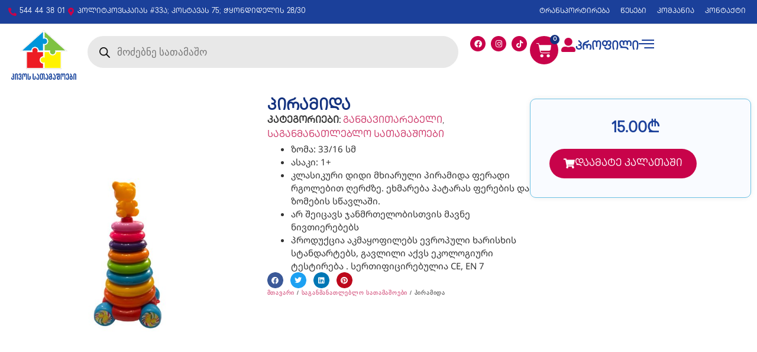

--- FILE ---
content_type: text/html; charset=UTF-8
request_url: https://kiwo.ge/product/%E1%83%9E%E1%83%98%E1%83%A0%E1%83%90%E1%83%9B%E1%83%98%E1%83%93%E1%83%90-2/
body_size: 31347
content:
<!doctype html>
<html lang="ka-GE">
<head>
    
    <!-- Google tag (gtag.js) -->
<script async src="https://www.googletagmanager.com/gtag/js?id=G-CTV8V1N082"></script>
<script>
  window.dataLayer = window.dataLayer || [];
  function gtag(){dataLayer.push(arguments);}
  gtag('js', new Date());

  gtag('config', 'G-CTV8V1N082');
</script>
    
    
    
    
    
	<meta charset="UTF-8">
	<meta name="viewport" content="width=device-width, initial-scale=1">
	<link rel="profile" href="https://gmpg.org/xfn/11">
	<title>პირამიდა &#8211; KIWO.Ge</title>
<meta name='robots' content='max-image-preview:large' />
<link rel="alternate" type="application/rss+xml" title="KIWO.Ge &raquo; RSS-არხი" href="https://kiwo.ge/feed/" />
<link rel="alternate" type="application/rss+xml" title="KIWO.Ge &raquo; კომენტარების RSS-არხი" href="https://kiwo.ge/comments/feed/" />
<link rel="alternate" title="oEmbed (JSON)" type="application/json+oembed" href="https://kiwo.ge/wp-json/oembed/1.0/embed?url=https%3A%2F%2Fkiwo.ge%2Fproduct%2F%25e1%2583%259e%25e1%2583%2598%25e1%2583%25a0%25e1%2583%2590%25e1%2583%259b%25e1%2583%2598%25e1%2583%2593%25e1%2583%2590-2%2F" />
<link rel="alternate" title="oEmbed (XML)" type="text/xml+oembed" href="https://kiwo.ge/wp-json/oembed/1.0/embed?url=https%3A%2F%2Fkiwo.ge%2Fproduct%2F%25e1%2583%259e%25e1%2583%2598%25e1%2583%25a0%25e1%2583%2590%25e1%2583%259b%25e1%2583%2598%25e1%2583%2593%25e1%2583%2590-2%2F&#038;format=xml" />
<style id='wp-img-auto-sizes-contain-inline-css'>
img:is([sizes=auto i],[sizes^="auto," i]){contain-intrinsic-size:3000px 1500px}
/*# sourceURL=wp-img-auto-sizes-contain-inline-css */
</style>
<style id='wp-emoji-styles-inline-css'>

	img.wp-smiley, img.emoji {
		display: inline !important;
		border: none !important;
		box-shadow: none !important;
		height: 1em !important;
		width: 1em !important;
		margin: 0 0.07em !important;
		vertical-align: -0.1em !important;
		background: none !important;
		padding: 0 !important;
	}
/*# sourceURL=wp-emoji-styles-inline-css */
</style>
<link rel='stylesheet' id='wp-block-library-css' href='https://kiwo.ge/wp-includes/css/dist/block-library/style.min.css?ver=6.9' media='all' />
<style id='global-styles-inline-css'>
:root{--wp--preset--aspect-ratio--square: 1;--wp--preset--aspect-ratio--4-3: 4/3;--wp--preset--aspect-ratio--3-4: 3/4;--wp--preset--aspect-ratio--3-2: 3/2;--wp--preset--aspect-ratio--2-3: 2/3;--wp--preset--aspect-ratio--16-9: 16/9;--wp--preset--aspect-ratio--9-16: 9/16;--wp--preset--color--black: #000000;--wp--preset--color--cyan-bluish-gray: #abb8c3;--wp--preset--color--white: #ffffff;--wp--preset--color--pale-pink: #f78da7;--wp--preset--color--vivid-red: #cf2e2e;--wp--preset--color--luminous-vivid-orange: #ff6900;--wp--preset--color--luminous-vivid-amber: #fcb900;--wp--preset--color--light-green-cyan: #7bdcb5;--wp--preset--color--vivid-green-cyan: #00d084;--wp--preset--color--pale-cyan-blue: #8ed1fc;--wp--preset--color--vivid-cyan-blue: #0693e3;--wp--preset--color--vivid-purple: #9b51e0;--wp--preset--gradient--vivid-cyan-blue-to-vivid-purple: linear-gradient(135deg,rgb(6,147,227) 0%,rgb(155,81,224) 100%);--wp--preset--gradient--light-green-cyan-to-vivid-green-cyan: linear-gradient(135deg,rgb(122,220,180) 0%,rgb(0,208,130) 100%);--wp--preset--gradient--luminous-vivid-amber-to-luminous-vivid-orange: linear-gradient(135deg,rgb(252,185,0) 0%,rgb(255,105,0) 100%);--wp--preset--gradient--luminous-vivid-orange-to-vivid-red: linear-gradient(135deg,rgb(255,105,0) 0%,rgb(207,46,46) 100%);--wp--preset--gradient--very-light-gray-to-cyan-bluish-gray: linear-gradient(135deg,rgb(238,238,238) 0%,rgb(169,184,195) 100%);--wp--preset--gradient--cool-to-warm-spectrum: linear-gradient(135deg,rgb(74,234,220) 0%,rgb(151,120,209) 20%,rgb(207,42,186) 40%,rgb(238,44,130) 60%,rgb(251,105,98) 80%,rgb(254,248,76) 100%);--wp--preset--gradient--blush-light-purple: linear-gradient(135deg,rgb(255,206,236) 0%,rgb(152,150,240) 100%);--wp--preset--gradient--blush-bordeaux: linear-gradient(135deg,rgb(254,205,165) 0%,rgb(254,45,45) 50%,rgb(107,0,62) 100%);--wp--preset--gradient--luminous-dusk: linear-gradient(135deg,rgb(255,203,112) 0%,rgb(199,81,192) 50%,rgb(65,88,208) 100%);--wp--preset--gradient--pale-ocean: linear-gradient(135deg,rgb(255,245,203) 0%,rgb(182,227,212) 50%,rgb(51,167,181) 100%);--wp--preset--gradient--electric-grass: linear-gradient(135deg,rgb(202,248,128) 0%,rgb(113,206,126) 100%);--wp--preset--gradient--midnight: linear-gradient(135deg,rgb(2,3,129) 0%,rgb(40,116,252) 100%);--wp--preset--font-size--small: 13px;--wp--preset--font-size--medium: 20px;--wp--preset--font-size--large: 36px;--wp--preset--font-size--x-large: 42px;--wp--preset--spacing--20: 0.44rem;--wp--preset--spacing--30: 0.67rem;--wp--preset--spacing--40: 1rem;--wp--preset--spacing--50: 1.5rem;--wp--preset--spacing--60: 2.25rem;--wp--preset--spacing--70: 3.38rem;--wp--preset--spacing--80: 5.06rem;--wp--preset--shadow--natural: 6px 6px 9px rgba(0, 0, 0, 0.2);--wp--preset--shadow--deep: 12px 12px 50px rgba(0, 0, 0, 0.4);--wp--preset--shadow--sharp: 6px 6px 0px rgba(0, 0, 0, 0.2);--wp--preset--shadow--outlined: 6px 6px 0px -3px rgb(255, 255, 255), 6px 6px rgb(0, 0, 0);--wp--preset--shadow--crisp: 6px 6px 0px rgb(0, 0, 0);}:root { --wp--style--global--content-size: 800px;--wp--style--global--wide-size: 1200px; }:where(body) { margin: 0; }.wp-site-blocks > .alignleft { float: left; margin-right: 2em; }.wp-site-blocks > .alignright { float: right; margin-left: 2em; }.wp-site-blocks > .aligncenter { justify-content: center; margin-left: auto; margin-right: auto; }:where(.wp-site-blocks) > * { margin-block-start: 24px; margin-block-end: 0; }:where(.wp-site-blocks) > :first-child { margin-block-start: 0; }:where(.wp-site-blocks) > :last-child { margin-block-end: 0; }:root { --wp--style--block-gap: 24px; }:root :where(.is-layout-flow) > :first-child{margin-block-start: 0;}:root :where(.is-layout-flow) > :last-child{margin-block-end: 0;}:root :where(.is-layout-flow) > *{margin-block-start: 24px;margin-block-end: 0;}:root :where(.is-layout-constrained) > :first-child{margin-block-start: 0;}:root :where(.is-layout-constrained) > :last-child{margin-block-end: 0;}:root :where(.is-layout-constrained) > *{margin-block-start: 24px;margin-block-end: 0;}:root :where(.is-layout-flex){gap: 24px;}:root :where(.is-layout-grid){gap: 24px;}.is-layout-flow > .alignleft{float: left;margin-inline-start: 0;margin-inline-end: 2em;}.is-layout-flow > .alignright{float: right;margin-inline-start: 2em;margin-inline-end: 0;}.is-layout-flow > .aligncenter{margin-left: auto !important;margin-right: auto !important;}.is-layout-constrained > .alignleft{float: left;margin-inline-start: 0;margin-inline-end: 2em;}.is-layout-constrained > .alignright{float: right;margin-inline-start: 2em;margin-inline-end: 0;}.is-layout-constrained > .aligncenter{margin-left: auto !important;margin-right: auto !important;}.is-layout-constrained > :where(:not(.alignleft):not(.alignright):not(.alignfull)){max-width: var(--wp--style--global--content-size);margin-left: auto !important;margin-right: auto !important;}.is-layout-constrained > .alignwide{max-width: var(--wp--style--global--wide-size);}body .is-layout-flex{display: flex;}.is-layout-flex{flex-wrap: wrap;align-items: center;}.is-layout-flex > :is(*, div){margin: 0;}body .is-layout-grid{display: grid;}.is-layout-grid > :is(*, div){margin: 0;}body{padding-top: 0px;padding-right: 0px;padding-bottom: 0px;padding-left: 0px;}a:where(:not(.wp-element-button)){text-decoration: underline;}:root :where(.wp-element-button, .wp-block-button__link){background-color: #32373c;border-width: 0;color: #fff;font-family: inherit;font-size: inherit;font-style: inherit;font-weight: inherit;letter-spacing: inherit;line-height: inherit;padding-top: calc(0.667em + 2px);padding-right: calc(1.333em + 2px);padding-bottom: calc(0.667em + 2px);padding-left: calc(1.333em + 2px);text-decoration: none;text-transform: inherit;}.has-black-color{color: var(--wp--preset--color--black) !important;}.has-cyan-bluish-gray-color{color: var(--wp--preset--color--cyan-bluish-gray) !important;}.has-white-color{color: var(--wp--preset--color--white) !important;}.has-pale-pink-color{color: var(--wp--preset--color--pale-pink) !important;}.has-vivid-red-color{color: var(--wp--preset--color--vivid-red) !important;}.has-luminous-vivid-orange-color{color: var(--wp--preset--color--luminous-vivid-orange) !important;}.has-luminous-vivid-amber-color{color: var(--wp--preset--color--luminous-vivid-amber) !important;}.has-light-green-cyan-color{color: var(--wp--preset--color--light-green-cyan) !important;}.has-vivid-green-cyan-color{color: var(--wp--preset--color--vivid-green-cyan) !important;}.has-pale-cyan-blue-color{color: var(--wp--preset--color--pale-cyan-blue) !important;}.has-vivid-cyan-blue-color{color: var(--wp--preset--color--vivid-cyan-blue) !important;}.has-vivid-purple-color{color: var(--wp--preset--color--vivid-purple) !important;}.has-black-background-color{background-color: var(--wp--preset--color--black) !important;}.has-cyan-bluish-gray-background-color{background-color: var(--wp--preset--color--cyan-bluish-gray) !important;}.has-white-background-color{background-color: var(--wp--preset--color--white) !important;}.has-pale-pink-background-color{background-color: var(--wp--preset--color--pale-pink) !important;}.has-vivid-red-background-color{background-color: var(--wp--preset--color--vivid-red) !important;}.has-luminous-vivid-orange-background-color{background-color: var(--wp--preset--color--luminous-vivid-orange) !important;}.has-luminous-vivid-amber-background-color{background-color: var(--wp--preset--color--luminous-vivid-amber) !important;}.has-light-green-cyan-background-color{background-color: var(--wp--preset--color--light-green-cyan) !important;}.has-vivid-green-cyan-background-color{background-color: var(--wp--preset--color--vivid-green-cyan) !important;}.has-pale-cyan-blue-background-color{background-color: var(--wp--preset--color--pale-cyan-blue) !important;}.has-vivid-cyan-blue-background-color{background-color: var(--wp--preset--color--vivid-cyan-blue) !important;}.has-vivid-purple-background-color{background-color: var(--wp--preset--color--vivid-purple) !important;}.has-black-border-color{border-color: var(--wp--preset--color--black) !important;}.has-cyan-bluish-gray-border-color{border-color: var(--wp--preset--color--cyan-bluish-gray) !important;}.has-white-border-color{border-color: var(--wp--preset--color--white) !important;}.has-pale-pink-border-color{border-color: var(--wp--preset--color--pale-pink) !important;}.has-vivid-red-border-color{border-color: var(--wp--preset--color--vivid-red) !important;}.has-luminous-vivid-orange-border-color{border-color: var(--wp--preset--color--luminous-vivid-orange) !important;}.has-luminous-vivid-amber-border-color{border-color: var(--wp--preset--color--luminous-vivid-amber) !important;}.has-light-green-cyan-border-color{border-color: var(--wp--preset--color--light-green-cyan) !important;}.has-vivid-green-cyan-border-color{border-color: var(--wp--preset--color--vivid-green-cyan) !important;}.has-pale-cyan-blue-border-color{border-color: var(--wp--preset--color--pale-cyan-blue) !important;}.has-vivid-cyan-blue-border-color{border-color: var(--wp--preset--color--vivid-cyan-blue) !important;}.has-vivid-purple-border-color{border-color: var(--wp--preset--color--vivid-purple) !important;}.has-vivid-cyan-blue-to-vivid-purple-gradient-background{background: var(--wp--preset--gradient--vivid-cyan-blue-to-vivid-purple) !important;}.has-light-green-cyan-to-vivid-green-cyan-gradient-background{background: var(--wp--preset--gradient--light-green-cyan-to-vivid-green-cyan) !important;}.has-luminous-vivid-amber-to-luminous-vivid-orange-gradient-background{background: var(--wp--preset--gradient--luminous-vivid-amber-to-luminous-vivid-orange) !important;}.has-luminous-vivid-orange-to-vivid-red-gradient-background{background: var(--wp--preset--gradient--luminous-vivid-orange-to-vivid-red) !important;}.has-very-light-gray-to-cyan-bluish-gray-gradient-background{background: var(--wp--preset--gradient--very-light-gray-to-cyan-bluish-gray) !important;}.has-cool-to-warm-spectrum-gradient-background{background: var(--wp--preset--gradient--cool-to-warm-spectrum) !important;}.has-blush-light-purple-gradient-background{background: var(--wp--preset--gradient--blush-light-purple) !important;}.has-blush-bordeaux-gradient-background{background: var(--wp--preset--gradient--blush-bordeaux) !important;}.has-luminous-dusk-gradient-background{background: var(--wp--preset--gradient--luminous-dusk) !important;}.has-pale-ocean-gradient-background{background: var(--wp--preset--gradient--pale-ocean) !important;}.has-electric-grass-gradient-background{background: var(--wp--preset--gradient--electric-grass) !important;}.has-midnight-gradient-background{background: var(--wp--preset--gradient--midnight) !important;}.has-small-font-size{font-size: var(--wp--preset--font-size--small) !important;}.has-medium-font-size{font-size: var(--wp--preset--font-size--medium) !important;}.has-large-font-size{font-size: var(--wp--preset--font-size--large) !important;}.has-x-large-font-size{font-size: var(--wp--preset--font-size--x-large) !important;}
:root :where(.wp-block-pullquote){font-size: 1.5em;line-height: 1.6;}
/*# sourceURL=global-styles-inline-css */
</style>
<link rel='stylesheet' id='woof-css' href='https://kiwo.ge/wp-content/plugins/woocommerce-products-filter/css/front.css?ver=1.3.7.4' media='all' />
<style id='woof-inline-css'>

.woof_products_top_panel li span, .woof_products_top_panel2 li span{background: url(https://kiwo.ge/wp-content/plugins/woocommerce-products-filter/img/delete.png);background-size: 14px 14px;background-repeat: no-repeat;background-position: right;}
.woof_edit_view{
                    display: none;
                }

/*# sourceURL=woof-inline-css */
</style>
<link rel='stylesheet' id='chosen-drop-down-css' href='https://kiwo.ge/wp-content/plugins/woocommerce-products-filter/js/chosen/chosen.min.css?ver=1.3.7.4' media='all' />
<link rel='stylesheet' id='icheck-jquery-color-flat-css' href='https://kiwo.ge/wp-content/plugins/woocommerce-products-filter/js/icheck/skins/flat/_all.css?ver=1.3.7.4' media='all' />
<link rel='stylesheet' id='icheck-jquery-color-square-css' href='https://kiwo.ge/wp-content/plugins/woocommerce-products-filter/js/icheck/skins/square/_all.css?ver=1.3.7.4' media='all' />
<link rel='stylesheet' id='icheck-jquery-color-minimal-css' href='https://kiwo.ge/wp-content/plugins/woocommerce-products-filter/js/icheck/skins/minimal/_all.css?ver=1.3.7.4' media='all' />
<link rel='stylesheet' id='woof_by_author_html_items-css' href='https://kiwo.ge/wp-content/plugins/woocommerce-products-filter/ext/by_author/css/by_author.css?ver=1.3.7.4' media='all' />
<link rel='stylesheet' id='woof_by_instock_html_items-css' href='https://kiwo.ge/wp-content/plugins/woocommerce-products-filter/ext/by_instock/css/by_instock.css?ver=1.3.7.4' media='all' />
<link rel='stylesheet' id='woof_by_onsales_html_items-css' href='https://kiwo.ge/wp-content/plugins/woocommerce-products-filter/ext/by_onsales/css/by_onsales.css?ver=1.3.7.4' media='all' />
<link rel='stylesheet' id='woof_by_text_html_items-css' href='https://kiwo.ge/wp-content/plugins/woocommerce-products-filter/ext/by_text/assets/css/front.css?ver=1.3.7.4' media='all' />
<link rel='stylesheet' id='woof_label_html_items-css' href='https://kiwo.ge/wp-content/plugins/woocommerce-products-filter/ext/label/css/html_types/label.css?ver=1.3.7.4' media='all' />
<link rel='stylesheet' id='woof_select_radio_check_html_items-css' href='https://kiwo.ge/wp-content/plugins/woocommerce-products-filter/ext/select_radio_check/css/html_types/select_radio_check.css?ver=1.3.7.4' media='all' />
<link rel='stylesheet' id='woof_sd_html_items_checkbox-css' href='https://kiwo.ge/wp-content/plugins/woocommerce-products-filter/ext/smart_designer/css/elements/checkbox.css?ver=1.3.7.4' media='all' />
<link rel='stylesheet' id='woof_sd_html_items_radio-css' href='https://kiwo.ge/wp-content/plugins/woocommerce-products-filter/ext/smart_designer/css/elements/radio.css?ver=1.3.7.4' media='all' />
<link rel='stylesheet' id='woof_sd_html_items_switcher-css' href='https://kiwo.ge/wp-content/plugins/woocommerce-products-filter/ext/smart_designer/css/elements/switcher.css?ver=1.3.7.4' media='all' />
<link rel='stylesheet' id='woof_sd_html_items_color-css' href='https://kiwo.ge/wp-content/plugins/woocommerce-products-filter/ext/smart_designer/css/elements/color.css?ver=1.3.7.4' media='all' />
<link rel='stylesheet' id='woof_sd_html_items_tooltip-css' href='https://kiwo.ge/wp-content/plugins/woocommerce-products-filter/ext/smart_designer/css/tooltip.css?ver=1.3.7.4' media='all' />
<link rel='stylesheet' id='woof_sd_html_items_front-css' href='https://kiwo.ge/wp-content/plugins/woocommerce-products-filter/ext/smart_designer/css/front.css?ver=1.3.7.4' media='all' />
<link rel='stylesheet' id='woof-switcher23-css' href='https://kiwo.ge/wp-content/plugins/woocommerce-products-filter/css/switcher.css?ver=1.3.7.4' media='all' />
<link rel='stylesheet' id='photoswipe-css' href='https://kiwo.ge/wp-content/plugins/woocommerce/assets/css/photoswipe/photoswipe.min.css?ver=10.4.3' media='all' />
<link rel='stylesheet' id='photoswipe-default-skin-css' href='https://kiwo.ge/wp-content/plugins/woocommerce/assets/css/photoswipe/default-skin/default-skin.min.css?ver=10.4.3' media='all' />
<link rel='stylesheet' id='woocommerce-layout-css' href='https://kiwo.ge/wp-content/plugins/woocommerce/assets/css/woocommerce-layout.css?ver=10.4.3' media='all' />
<link rel='stylesheet' id='woocommerce-smallscreen-css' href='https://kiwo.ge/wp-content/plugins/woocommerce/assets/css/woocommerce-smallscreen.css?ver=10.4.3' media='only screen and (max-width: 768px)' />
<link rel='stylesheet' id='woocommerce-general-css' href='https://kiwo.ge/wp-content/plugins/woocommerce/assets/css/woocommerce.css?ver=10.4.3' media='all' />
<style id='woocommerce-inline-inline-css'>
.woocommerce form .form-row .required { visibility: visible; }
/*# sourceURL=woocommerce-inline-inline-css */
</style>
<link rel='stylesheet' id='woo-variation-swatches-css' href='https://kiwo.ge/wp-content/plugins/woo-variation-swatches/assets/css/frontend.min.css?ver=1766754444' media='all' />
<style id='woo-variation-swatches-inline-css'>
:root {
--wvs-tick:url("data:image/svg+xml;utf8,%3Csvg filter='drop-shadow(0px 0px 2px rgb(0 0 0 / .8))' xmlns='http://www.w3.org/2000/svg'  viewBox='0 0 30 30'%3E%3Cpath fill='none' stroke='%23ffffff' stroke-linecap='round' stroke-linejoin='round' stroke-width='4' d='M4 16L11 23 27 7'/%3E%3C/svg%3E");

--wvs-cross:url("data:image/svg+xml;utf8,%3Csvg filter='drop-shadow(0px 0px 5px rgb(255 255 255 / .6))' xmlns='http://www.w3.org/2000/svg' width='72px' height='72px' viewBox='0 0 24 24'%3E%3Cpath fill='none' stroke='%23ff0000' stroke-linecap='round' stroke-width='0.6' d='M5 5L19 19M19 5L5 19'/%3E%3C/svg%3E");
--wvs-single-product-item-width:30px;
--wvs-single-product-item-height:30px;
--wvs-single-product-item-font-size:16px}
/*# sourceURL=woo-variation-swatches-inline-css */
</style>
<link rel='stylesheet' id='dgwt-wcas-style-css' href='https://kiwo.ge/wp-content/plugins/ajax-search-for-woocommerce/assets/css/style.min.css?ver=1.32.2' media='all' />
<link rel='stylesheet' id='hello-elementor-css' href='https://kiwo.ge/wp-content/themes/hello-elementor/style.min.css?ver=3.2.1' media='all' />
<link rel='stylesheet' id='hello-elementor-theme-style-css' href='https://kiwo.ge/wp-content/themes/hello-elementor/theme.min.css?ver=3.2.1' media='all' />
<link rel='stylesheet' id='hello-elementor-header-footer-css' href='https://kiwo.ge/wp-content/themes/hello-elementor/header-footer.min.css?ver=3.2.1' media='all' />
<link rel='stylesheet' id='elementor-frontend-css' href='https://kiwo.ge/wp-content/plugins/elementor/assets/css/frontend.min.css?ver=3.34.0' media='all' />
<link rel='stylesheet' id='widget-icon-list-css' href='https://kiwo.ge/wp-content/plugins/elementor/assets/css/widget-icon-list.min.css?ver=3.34.0' media='all' />
<link rel='stylesheet' id='widget-nav-menu-css' href='https://kiwo.ge/wp-content/plugins/elementor-pro/assets/css/widget-nav-menu.min.css?ver=3.34.1' media='all' />
<link rel='stylesheet' id='widget-image-css' href='https://kiwo.ge/wp-content/plugins/elementor/assets/css/widget-image.min.css?ver=3.34.0' media='all' />
<link rel='stylesheet' id='swiper-css' href='https://kiwo.ge/wp-content/plugins/elementor/assets/lib/swiper/v8/css/swiper.min.css?ver=8.4.5' media='all' />
<link rel='stylesheet' id='e-swiper-css' href='https://kiwo.ge/wp-content/plugins/elementor/assets/css/conditionals/e-swiper.min.css?ver=3.34.0' media='all' />
<link rel='stylesheet' id='widget-social-icons-css' href='https://kiwo.ge/wp-content/plugins/elementor/assets/css/widget-social-icons.min.css?ver=3.34.0' media='all' />
<link rel='stylesheet' id='e-apple-webkit-css' href='https://kiwo.ge/wp-content/plugins/elementor/assets/css/conditionals/apple-webkit.min.css?ver=3.34.0' media='all' />
<link rel='stylesheet' id='widget-woocommerce-menu-cart-css' href='https://kiwo.ge/wp-content/plugins/elementor-pro/assets/css/widget-woocommerce-menu-cart.min.css?ver=3.34.1' media='all' />
<link rel='stylesheet' id='widget-icon-box-css' href='https://kiwo.ge/wp-content/plugins/elementor/assets/css/widget-icon-box.min.css?ver=3.34.0' media='all' />
<link rel='stylesheet' id='e-sticky-css' href='https://kiwo.ge/wp-content/plugins/elementor-pro/assets/css/modules/sticky.min.css?ver=3.34.1' media='all' />
<link rel='stylesheet' id='e-animation-float-css' href='https://kiwo.ge/wp-content/plugins/elementor/assets/lib/animations/styles/e-animation-float.min.css?ver=3.34.0' media='all' />
<link rel='stylesheet' id='widget-form-css' href='https://kiwo.ge/wp-content/plugins/elementor-pro/assets/css/widget-form.min.css?ver=3.34.1' media='all' />
<link rel='stylesheet' id='widget-woocommerce-product-images-css' href='https://kiwo.ge/wp-content/plugins/elementor-pro/assets/css/widget-woocommerce-product-images.min.css?ver=3.34.1' media='all' />
<link rel='stylesheet' id='widget-heading-css' href='https://kiwo.ge/wp-content/plugins/elementor/assets/css/widget-heading.min.css?ver=3.34.0' media='all' />
<link rel='stylesheet' id='widget-woocommerce-product-meta-css' href='https://kiwo.ge/wp-content/plugins/elementor-pro/assets/css/widget-woocommerce-product-meta.min.css?ver=3.34.1' media='all' />
<link rel='stylesheet' id='widget-share-buttons-css' href='https://kiwo.ge/wp-content/plugins/elementor-pro/assets/css/widget-share-buttons.min.css?ver=3.34.1' media='all' />
<link rel='stylesheet' id='elementor-icons-shared-0-css' href='https://kiwo.ge/wp-content/plugins/elementor/assets/lib/font-awesome/css/fontawesome.min.css?ver=5.15.3' media='all' />
<link rel='stylesheet' id='elementor-icons-fa-solid-css' href='https://kiwo.ge/wp-content/plugins/elementor/assets/lib/font-awesome/css/solid.min.css?ver=5.15.3' media='all' />
<link rel='stylesheet' id='elementor-icons-fa-brands-css' href='https://kiwo.ge/wp-content/plugins/elementor/assets/lib/font-awesome/css/brands.min.css?ver=5.15.3' media='all' />
<link rel='stylesheet' id='widget-woocommerce-product-price-css' href='https://kiwo.ge/wp-content/plugins/elementor-pro/assets/css/widget-woocommerce-product-price.min.css?ver=3.34.1' media='all' />
<link rel='stylesheet' id='widget-woocommerce-product-add-to-cart-css' href='https://kiwo.ge/wp-content/plugins/elementor-pro/assets/css/widget-woocommerce-product-add-to-cart.min.css?ver=3.34.1' media='all' />
<link rel='stylesheet' id='widget-woocommerce-products-css' href='https://kiwo.ge/wp-content/plugins/elementor-pro/assets/css/widget-woocommerce-products.min.css?ver=3.34.1' media='all' />
<link rel='stylesheet' id='elementor-icons-css' href='https://kiwo.ge/wp-content/plugins/elementor/assets/lib/eicons/css/elementor-icons.min.css?ver=5.45.0' media='all' />
<link rel='stylesheet' id='elementor-post-5-css' href='https://kiwo.ge/wp-content/uploads/elementor/css/post-5.css?ver=1768954067' media='all' />
<link rel='stylesheet' id='elementor-post-27-css' href='https://kiwo.ge/wp-content/uploads/elementor/css/post-27.css?ver=1768954068' media='all' />
<link rel='stylesheet' id='elementor-post-125-css' href='https://kiwo.ge/wp-content/uploads/elementor/css/post-125.css?ver=1768954068' media='all' />
<link rel='stylesheet' id='elementor-post-29-css' href='https://kiwo.ge/wp-content/uploads/elementor/css/post-29.css?ver=1768954110' media='all' />
<link rel='stylesheet' id='flexible-shipping-free-shipping-css' href='https://kiwo.ge/wp-content/plugins/flexible-shipping/assets/dist/css/free-shipping.css?ver=6.5.1.2' media='all' />
<link rel='stylesheet' id='trp-language-switcher-v2-css' href='https://kiwo.ge/wp-content/plugins/translatepress-multilingual/assets/css/trp-language-switcher-v2.css?ver=3.0.6' media='all' />
<link rel='stylesheet' id='hello-elementor-child-style-css' href='https://kiwo.ge/wp-content/themes/hello-theme-child-master/style.css?ver=1.0.0' media='all' />
<link rel='stylesheet' id='ekit-widget-styles-css' href='https://kiwo.ge/wp-content/plugins/elementskit-lite/widgets/init/assets/css/widget-styles.css?ver=3.7.8' media='all' />
<link rel='stylesheet' id='ekit-responsive-css' href='https://kiwo.ge/wp-content/plugins/elementskit-lite/widgets/init/assets/css/responsive.css?ver=3.7.8' media='all' />
<link rel='stylesheet' id='eael-general-css' href='https://kiwo.ge/wp-content/plugins/essential-addons-for-elementor-lite/assets/front-end/css/view/general.min.css?ver=6.5.4' media='all' />
<link rel='stylesheet' id='elementor-gf-local-notosansgeorgian-css' href='https://kiwo.ge/wp-content/uploads/elementor/google-fonts/css/notosansgeorgian.css?ver=1744028160' media='all' />
<link rel='stylesheet' id='elementor-gf-local-roboto-css' href='https://kiwo.ge/wp-content/uploads/elementor/google-fonts/css/roboto.css?ver=1744028166' media='all' />
<link rel='stylesheet' id='elementor-icons-ekiticons-css' href='https://kiwo.ge/wp-content/plugins/elementskit-lite/modules/elementskit-icon-pack/assets/css/ekiticons.css?ver=3.7.8' media='all' />
<script id="woof-husky-js-extra">
var woof_husky_txt = {"ajax_url":"https://kiwo.ge/wp-admin/admin-ajax.php","plugin_uri":"https://kiwo.ge/wp-content/plugins/woocommerce-products-filter/ext/by_text/","loader":"https://kiwo.ge/wp-content/plugins/woocommerce-products-filter/ext/by_text/assets/img/ajax-loader.gif","not_found":"Nothing found!","prev":"Prev","next":"Next","site_link":"https://kiwo.ge","default_data":{"placeholder":"","behavior":"title_or_content_or_excerpt","search_by_full_word":"0","autocomplete":1,"how_to_open_links":"0","taxonomy_compatibility":"0","sku_compatibility":"1","custom_fields":"","search_desc_variant":"0","view_text_length":"10","min_symbols":"3","max_posts":"10","image":"","notes_for_customer":"","template":"","max_open_height":"300","page":0}};
//# sourceURL=woof-husky-js-extra
</script>
<script src="https://kiwo.ge/wp-content/plugins/woocommerce-products-filter/ext/by_text/assets/js/husky.js?ver=1.3.7.4" id="woof-husky-js"></script>
<script src="https://kiwo.ge/wp-includes/js/jquery/jquery.min.js?ver=3.7.1" id="jquery-core-js"></script>
<script src="https://kiwo.ge/wp-includes/js/jquery/jquery-migrate.min.js?ver=3.4.1" id="jquery-migrate-js"></script>
<script src="https://kiwo.ge/wp-content/plugins/woocommerce/assets/js/jquery-blockui/jquery.blockUI.min.js?ver=2.7.0-wc.10.4.3" id="wc-jquery-blockui-js" data-wp-strategy="defer"></script>
<script id="wc-add-to-cart-js-extra">
var wc_add_to_cart_params = {"ajax_url":"/wp-admin/admin-ajax.php","wc_ajax_url":"/?wc-ajax=%%endpoint%%","i18n_view_cart":"\u10d9\u10d0\u10da\u10d0\u10d7\u10d8\u10e1 \u10dc\u10d0\u10ee\u10d5\u10d0","cart_url":"https://kiwo.ge/%e1%83%99%e1%83%90%e1%83%9a%e1%83%90%e1%83%97%e1%83%90/","is_cart":"","cart_redirect_after_add":"no"};
//# sourceURL=wc-add-to-cart-js-extra
</script>
<script src="https://kiwo.ge/wp-content/plugins/woocommerce/assets/js/frontend/add-to-cart.min.js?ver=10.4.3" id="wc-add-to-cart-js" defer data-wp-strategy="defer"></script>
<script src="https://kiwo.ge/wp-content/plugins/woocommerce/assets/js/zoom/jquery.zoom.min.js?ver=1.7.21-wc.10.4.3" id="wc-zoom-js" defer data-wp-strategy="defer"></script>
<script src="https://kiwo.ge/wp-content/plugins/woocommerce/assets/js/flexslider/jquery.flexslider.min.js?ver=2.7.2-wc.10.4.3" id="wc-flexslider-js" defer data-wp-strategy="defer"></script>
<script src="https://kiwo.ge/wp-content/plugins/woocommerce/assets/js/photoswipe/photoswipe.min.js?ver=4.1.1-wc.10.4.3" id="wc-photoswipe-js" defer data-wp-strategy="defer"></script>
<script src="https://kiwo.ge/wp-content/plugins/woocommerce/assets/js/photoswipe/photoswipe-ui-default.min.js?ver=4.1.1-wc.10.4.3" id="wc-photoswipe-ui-default-js" defer data-wp-strategy="defer"></script>
<script id="wc-single-product-js-extra">
var wc_single_product_params = {"i18n_required_rating_text":"\u10d2\u10d7\u10ee\u10dd\u10d5\u10d7, \u10d0\u10d8\u10e0\u10e9\u10d8\u10dd\u10d7 \u10e0\u10d4\u10d8\u10e2\u10d8\u10dc\u10d2\u10d8","i18n_rating_options":["1 of 5 stars","2 of 5 stars","3 of 5 stars","4 of 5 stars","5 of 5 stars"],"i18n_product_gallery_trigger_text":"View full-screen image gallery","review_rating_required":"yes","flexslider":{"rtl":false,"animation":"slide","smoothHeight":true,"directionNav":false,"controlNav":"thumbnails","slideshow":false,"animationSpeed":500,"animationLoop":false,"allowOneSlide":false},"zoom_enabled":"","zoom_options":[],"photoswipe_enabled":"1","photoswipe_options":{"shareEl":false,"closeOnScroll":false,"history":false,"hideAnimationDuration":0,"showAnimationDuration":0},"flexslider_enabled":"1"};
//# sourceURL=wc-single-product-js-extra
</script>
<script src="https://kiwo.ge/wp-content/plugins/woocommerce/assets/js/frontend/single-product.min.js?ver=10.4.3" id="wc-single-product-js" defer data-wp-strategy="defer"></script>
<script src="https://kiwo.ge/wp-content/plugins/woocommerce/assets/js/js-cookie/js.cookie.min.js?ver=2.1.4-wc.10.4.3" id="wc-js-cookie-js" defer data-wp-strategy="defer"></script>
<script id="woocommerce-js-extra">
var woocommerce_params = {"ajax_url":"/wp-admin/admin-ajax.php","wc_ajax_url":"/?wc-ajax=%%endpoint%%","i18n_password_show":"Show password","i18n_password_hide":"Hide password"};
//# sourceURL=woocommerce-js-extra
</script>
<script src="https://kiwo.ge/wp-content/plugins/woocommerce/assets/js/frontend/woocommerce.min.js?ver=10.4.3" id="woocommerce-js" defer data-wp-strategy="defer"></script>
<script src="https://kiwo.ge/wp-content/plugins/translatepress-multilingual/assets/js/trp-frontend-compatibility.js?ver=3.0.6" id="trp-frontend-compatibility-js"></script>
<script src="https://kiwo.ge/wp-content/plugins/translatepress-multilingual/assets/js/trp-frontend-language-switcher.js?ver=3.0.6" id="trp-language-switcher-js-v2-js"></script>
<link rel="https://api.w.org/" href="https://kiwo.ge/wp-json/" /><link rel="alternate" title="JSON" type="application/json" href="https://kiwo.ge/wp-json/wp/v2/product/16277" /><link rel="EditURI" type="application/rsd+xml" title="RSD" href="https://kiwo.ge/xmlrpc.php?rsd" />
<meta name="generator" content="WordPress 6.9" />
<meta name="generator" content="WooCommerce 10.4.3" />
<link rel='shortlink' href='https://kiwo.ge/?p=16277' />
<link rel="alternate" hreflang="ka-GE" href="https://kiwo.ge/product/%E1%83%9E%E1%83%98%E1%83%A0%E1%83%90%E1%83%9B%E1%83%98%E1%83%93%E1%83%90-2/"/>
<link rel="alternate" hreflang="en-US" href="https://kiwo.ge/en/product/%E1%83%9E%E1%83%98%E1%83%A0%E1%83%90%E1%83%9B%E1%83%98%E1%83%93%E1%83%90-2/"/>
<link rel="alternate" hreflang="ka" href="https://kiwo.ge/product/%E1%83%9E%E1%83%98%E1%83%A0%E1%83%90%E1%83%9B%E1%83%98%E1%83%93%E1%83%90-2/"/>
<link rel="alternate" hreflang="en" href="https://kiwo.ge/en/product/%E1%83%9E%E1%83%98%E1%83%A0%E1%83%90%E1%83%9B%E1%83%98%E1%83%93%E1%83%90-2/"/>
		<style>
			.dgwt-wcas-ico-magnifier,.dgwt-wcas-ico-magnifier-handler{max-width:20px}.dgwt-wcas-search-wrapp{max-width:800px}.dgwt-wcas-search-wrapp .dgwt-wcas-sf-wrapp input[type=search].dgwt-wcas-search-input,.dgwt-wcas-search-wrapp .dgwt-wcas-sf-wrapp input[type=search].dgwt-wcas-search-input:hover,.dgwt-wcas-search-wrapp .dgwt-wcas-sf-wrapp input[type=search].dgwt-wcas-search-input:focus{background-color:#e8e8e8;color:#002a54;border-color:#e8e8e8}.dgwt-wcas-sf-wrapp input[type=search].dgwt-wcas-search-input::placeholder{color:#002a54;opacity:.3}.dgwt-wcas-sf-wrapp input[type=search].dgwt-wcas-search-input::-webkit-input-placeholder{color:#002a54;opacity:.3}.dgwt-wcas-sf-wrapp input[type=search].dgwt-wcas-search-input:-moz-placeholder{color:#002a54;opacity:.3}.dgwt-wcas-sf-wrapp input[type=search].dgwt-wcas-search-input::-moz-placeholder{color:#002a54;opacity:.3}.dgwt-wcas-sf-wrapp input[type=search].dgwt-wcas-search-input:-ms-input-placeholder{color:#002a54}.dgwt-wcas-no-submit.dgwt-wcas-search-wrapp .dgwt-wcas-ico-magnifier path,.dgwt-wcas-search-wrapp .dgwt-wcas-close path{fill:#002a54}.dgwt-wcas-loader-circular-path{stroke:#002a54}.dgwt-wcas-preloader{opacity:.6}		</style>
		<meta name="description" content="ზომა: 33/16 სმ
 	ასაკი: 1+
 	კლასიკური დიდი მხიარული პირამიდა ფერადი რგოლებით ღერძზე. ეხმარება პატარას ფერების და ზომების სწავლაში.
 	არ შეიცავს ჯანმრთელობისთვის მავნე ნივთიერებებს
 	პროდუქცია აკმაყოფილებს ევროპული ხარისხის სტანდარტებს, გავლილი აქვს ეკოლოგიური ტესტირება . სერთიფიცირებულია CE, EN 7">
	<noscript><style>.woocommerce-product-gallery{ opacity: 1 !important; }</style></noscript>
	<meta name="generator" content="Elementor 3.34.0; features: additional_custom_breakpoints; settings: css_print_method-external, google_font-enabled, font_display-auto">
			<style>
				.e-con.e-parent:nth-of-type(n+4):not(.e-lazyloaded):not(.e-no-lazyload),
				.e-con.e-parent:nth-of-type(n+4):not(.e-lazyloaded):not(.e-no-lazyload) * {
					background-image: none !important;
				}
				@media screen and (max-height: 1024px) {
					.e-con.e-parent:nth-of-type(n+3):not(.e-lazyloaded):not(.e-no-lazyload),
					.e-con.e-parent:nth-of-type(n+3):not(.e-lazyloaded):not(.e-no-lazyload) * {
						background-image: none !important;
					}
				}
				@media screen and (max-height: 640px) {
					.e-con.e-parent:nth-of-type(n+2):not(.e-lazyloaded):not(.e-no-lazyload),
					.e-con.e-parent:nth-of-type(n+2):not(.e-lazyloaded):not(.e-no-lazyload) * {
						background-image: none !important;
					}
				}
			</style>
			<link rel="icon" href="https://kiwo.ge/wp-content/uploads/2020/11/Asset-5-50x50.png" sizes="32x32" />
<link rel="icon" href="https://kiwo.ge/wp-content/uploads/2020/11/Asset-5-300x300.png" sizes="192x192" />
<link rel="apple-touch-icon" href="https://kiwo.ge/wp-content/uploads/2020/11/Asset-5-300x300.png" />
<meta name="msapplication-TileImage" content="https://kiwo.ge/wp-content/uploads/2020/11/Asset-5-300x300.png" />

<!-- Meta Pixel Code -->
<script>
!function(f,b,e,v,n,t,s)
{if(f.fbq)return;n=f.fbq=function(){n.callMethod?
n.callMethod.apply(n,arguments):n.queue.push(arguments)};
if(!f._fbq)f._fbq=n;n.push=n;n.loaded=!0;n.version='2.0';
n.queue=[];t=b.createElement(e);t.async=!0;
t.src=v;s=b.getElementsByTagName(e)[0];
s.parentNode.insertBefore(t,s)}(window, document,'script',
'https://connect.facebook.net/en_US/fbevents.js');
fbq('init', '1136855151391181');
fbq('track', 'PageView');
</script>
<noscript><img height="1" width="1" style="display:none"
src="https://www.facebook.com/tr?id=1136855151391181&ev=PageView&noscript=1"
/></noscript>
<!-- End Meta Pixel Code -->


</head>
<body data-rsssl=1 class="wp-singular product-template-default single single-product postid-16277 wp-custom-logo wp-embed-responsive wp-theme-hello-elementor wp-child-theme-hello-theme-child-master theme-hello-elementor woocommerce woocommerce-page woocommerce-no-js translatepress-ka_GE woo-variation-swatches wvs-behavior-blur wvs-theme-hello-theme-child-master wvs-show-label wvs-tooltip elementor-default elementor-template-full-width elementor-kit-5 elementor-page-29">


<a class="skip-link screen-reader-text" href="#content">Skip to content</a>

		<header data-elementor-type="header" data-elementor-id="27" class="elementor elementor-27 elementor-location-header" data-elementor-post-type="elementor_library">
			<div class="elementor-element elementor-element-6daca11 elementor-hidden-mobile e-flex e-con-boxed e-con e-parent" data-id="6daca11" data-element_type="container" data-settings="{&quot;background_background&quot;:&quot;classic&quot;}">
					<div class="e-con-inner">
				<div class="elementor-element elementor-element-1fde0bd elementor-icon-list--layout-inline elementor-list-item-link-full_width elementor-widget elementor-widget-icon-list" data-id="1fde0bd" data-element_type="widget" data-widget_type="icon-list.default">
							<ul class="elementor-icon-list-items elementor-inline-items">
							<li class="elementor-icon-list-item elementor-inline-item">
											<span class="elementor-icon-list-icon">
							<i aria-hidden="true" class="fas fa-phone-alt"></i>						</span>
										<span class="elementor-icon-list-text">544 44 38 01</span>
									</li>
								<li class="elementor-icon-list-item elementor-inline-item">
											<span class="elementor-icon-list-icon">
							<i aria-hidden="true" class="fas fa-map-marker-alt"></i>						</span>
										<span class="elementor-icon-list-text">პოლიტკოვსკაიას #33ა; კოსტავას 75; ჭყონდიდელის 28/30</span>
									</li>
						</ul>
						</div>
				<div class="elementor-element elementor-element-1bd4bdf elementor-nav-menu__align-end elementor-nav-menu--dropdown-tablet elementor-nav-menu__text-align-aside elementor-nav-menu--toggle elementor-nav-menu--burger elementor-widget elementor-widget-nav-menu" data-id="1bd4bdf" data-element_type="widget" data-settings="{&quot;layout&quot;:&quot;horizontal&quot;,&quot;submenu_icon&quot;:{&quot;value&quot;:&quot;&lt;i class=\&quot;fas fa-caret-down\&quot; aria-hidden=\&quot;true\&quot;&gt;&lt;\/i&gt;&quot;,&quot;library&quot;:&quot;fa-solid&quot;},&quot;toggle&quot;:&quot;burger&quot;}" data-widget_type="nav-menu.default">
								<nav aria-label="Menu" class="elementor-nav-menu--main elementor-nav-menu__container elementor-nav-menu--layout-horizontal e--pointer-none">
				<ul id="menu-1-1bd4bdf" class="elementor-nav-menu"><li class="menu-item menu-item-type-post_type menu-item-object-page menu-item-86"><a href="https://kiwo.ge/%e1%83%a2%e1%83%a0%e1%83%90%e1%83%9c%e1%83%a1%e1%83%9e%e1%83%9d%e1%83%a0%e1%83%a2%e1%83%98%e1%83%a0%e1%83%94%e1%83%91%e1%83%90/" class="elementor-item">ტრანსპორტირება</a></li>
<li class="menu-item menu-item-type-post_type menu-item-object-page menu-item-87"><a href="https://kiwo.ge/%e1%83%ac%e1%83%94%e1%83%a1%e1%83%94%e1%83%91%e1%83%98-%e1%83%93%e1%83%90-%e1%83%9e%e1%83%98%e1%83%a0%e1%83%9d%e1%83%91%e1%83%94%e1%83%91%e1%83%98/" class="elementor-item">წესები</a></li>
<li class="menu-item menu-item-type-post_type menu-item-object-page menu-item-88"><a href="https://kiwo.ge/%e1%83%99%e1%83%9d%e1%83%9b%e1%83%9e%e1%83%90%e1%83%9c%e1%83%98%e1%83%98%e1%83%a1-%e1%83%a8%e1%83%94%e1%83%a1%e1%83%90%e1%83%ae%e1%83%94%e1%83%91/" class="elementor-item">კომპანია</a></li>
<li class="menu-item menu-item-type-post_type menu-item-object-page menu-item-89"><a href="https://kiwo.ge/%e1%83%99%e1%83%9d%e1%83%9c%e1%83%a2%e1%83%90%e1%83%a5%e1%83%a2%e1%83%98/" class="elementor-item">კონტაქტი</a></li>
</ul>			</nav>
					<div class="elementor-menu-toggle" role="button" tabindex="0" aria-label="Menu Toggle" aria-expanded="false">
			<i aria-hidden="true" role="presentation" class="elementor-menu-toggle__icon--open eicon-menu-bar"></i><i aria-hidden="true" role="presentation" class="elementor-menu-toggle__icon--close eicon-close"></i>		</div>
					<nav class="elementor-nav-menu--dropdown elementor-nav-menu__container" aria-hidden="true">
				<ul id="menu-2-1bd4bdf" class="elementor-nav-menu"><li class="menu-item menu-item-type-post_type menu-item-object-page menu-item-86"><a href="https://kiwo.ge/%e1%83%a2%e1%83%a0%e1%83%90%e1%83%9c%e1%83%a1%e1%83%9e%e1%83%9d%e1%83%a0%e1%83%a2%e1%83%98%e1%83%a0%e1%83%94%e1%83%91%e1%83%90/" class="elementor-item" tabindex="-1">ტრანსპორტირება</a></li>
<li class="menu-item menu-item-type-post_type menu-item-object-page menu-item-87"><a href="https://kiwo.ge/%e1%83%ac%e1%83%94%e1%83%a1%e1%83%94%e1%83%91%e1%83%98-%e1%83%93%e1%83%90-%e1%83%9e%e1%83%98%e1%83%a0%e1%83%9d%e1%83%91%e1%83%94%e1%83%91%e1%83%98/" class="elementor-item" tabindex="-1">წესები</a></li>
<li class="menu-item menu-item-type-post_type menu-item-object-page menu-item-88"><a href="https://kiwo.ge/%e1%83%99%e1%83%9d%e1%83%9b%e1%83%9e%e1%83%90%e1%83%9c%e1%83%98%e1%83%98%e1%83%a1-%e1%83%a8%e1%83%94%e1%83%a1%e1%83%90%e1%83%ae%e1%83%94%e1%83%91/" class="elementor-item" tabindex="-1">კომპანია</a></li>
<li class="menu-item menu-item-type-post_type menu-item-object-page menu-item-89"><a href="https://kiwo.ge/%e1%83%99%e1%83%9d%e1%83%9c%e1%83%a2%e1%83%90%e1%83%a5%e1%83%a2%e1%83%98/" class="elementor-item" tabindex="-1">კონტაქტი</a></li>
</ul>			</nav>
						</div>
					</div>
				</div>
		<div class="elementor-element elementor-element-bb1cefb elementor-hidden-mobile e-flex e-con-boxed e-con e-parent" data-id="bb1cefb" data-element_type="container" data-settings="{&quot;background_background&quot;:&quot;classic&quot;,&quot;sticky&quot;:&quot;top&quot;,&quot;sticky_on&quot;:[&quot;desktop&quot;,&quot;tablet&quot;,&quot;mobile&quot;],&quot;sticky_offset&quot;:0,&quot;sticky_effects_offset&quot;:0,&quot;sticky_anchor_link_offset&quot;:0}">
					<div class="e-con-inner">
		<div class="elementor-element elementor-element-728ee5e e-con-full e-flex e-con e-child" data-id="728ee5e" data-element_type="container">
		<div class="elementor-element elementor-element-92ca82b elementor-hidden-phone e-con-full e-flex e-con e-child" data-id="92ca82b" data-element_type="container" data-settings="{&quot;sticky&quot;:&quot;top&quot;,&quot;sticky_on&quot;:[&quot;desktop&quot;,&quot;tablet&quot;,&quot;mobile&quot;],&quot;sticky_offset&quot;:0,&quot;sticky_effects_offset&quot;:0,&quot;sticky_anchor_link_offset&quot;:0}">
				<div class="elementor-element elementor-element-e830893 elementor-widget__width-initial elementor-widget elementor-widget-theme-site-logo elementor-widget-image" data-id="e830893" data-element_type="widget" data-widget_type="theme-site-logo.default">
											<a href="https://kiwo.ge">
			<img fetchpriority="high" width="763" height="581" src="https://kiwo.ge/wp-content/uploads/2020/11/Asset-2.png" class="attachment-full size-full wp-image-36010" alt="" srcset="https://kiwo.ge/wp-content/uploads/2020/11/Asset-2.png 763w, https://kiwo.ge/wp-content/uploads/2020/11/Asset-2-300x228.png 300w, https://kiwo.ge/wp-content/uploads/2020/11/Asset-2-600x457.png 600w, https://kiwo.ge/wp-content/uploads/2020/11/Asset-2-64x49.png 64w" sizes="(max-width: 763px) 100vw, 763px" />				</a>
											</div>
				<div class="elementor-element elementor-element-68b78e0 elementor-widget__width-initial elementor-widget elementor-widget-wp-widget-dgwt_wcas_ajax_search" data-id="68b78e0" data-element_type="widget" data-widget_type="wp-widget-dgwt_wcas_ajax_search.default">
				<div class="elementor-widget-container">
					<div class="woocommerce dgwt-wcas-widget"><div  class="dgwt-wcas-search-wrapp dgwt-wcas-has-submit woocommerce dgwt-wcas-style-pirx js-dgwt-wcas-layout-classic dgwt-wcas-layout-classic js-dgwt-wcas-mobile-overlay-enabled">
		<form class="dgwt-wcas-search-form" role="search" action="https://kiwo.ge/" method="get">
		<div class="dgwt-wcas-sf-wrapp">
						<label class="screen-reader-text"
				for="dgwt-wcas-search-input-1">
				Products search			</label>

			<input
				id="dgwt-wcas-search-input-1"
				type="search"
				class="dgwt-wcas-search-input"
				name="s"
				value=""
				placeholder="მოძებნე სათამაშო"
				autocomplete="off"
							/>
			<div class="dgwt-wcas-preloader"></div>

			<div class="dgwt-wcas-voice-search"></div>

							<button type="submit"
						aria-label="Search"
						class="dgwt-wcas-search-submit">				<svg
					class="dgwt-wcas-ico-magnifier" xmlns="http://www.w3.org/2000/svg" width="18" height="18" viewBox="0 0 18 18">
					<path  d=" M 16.722523,17.901412 C 16.572585,17.825208 15.36088,16.670476 14.029846,15.33534 L 11.609782,12.907819 11.01926,13.29667 C 8.7613237,14.783493 5.6172703,14.768302 3.332423,13.259528 -0.07366363,11.010358 -1.0146502,6.5989684 1.1898146,3.2148776
					1.5505179,2.6611594 2.4056498,1.7447266 2.9644271,1.3130497 3.4423015,0.94387379 4.3921825,0.48568469 5.1732652,0.2475835 5.886299,0.03022609 6.1341883,0 7.2037391,0 8.2732897,0 8.521179,0.03022609 9.234213,0.2475835 c 0.781083,0.23810119 1.730962,0.69629029 2.208837,1.0654662
					0.532501,0.4113763 1.39922,1.3400096 1.760153,1.8858877 1.520655,2.2998531 1.599025,5.3023778 0.199549,7.6451086 -0.208076,0.348322 -0.393306,0.668209 -0.411622,0.710863 -0.01831,0.04265 1.065556,1.18264 2.408603,2.533307 1.343046,1.350666 2.486621,2.574792 2.541278,2.720279 0.282475,0.7519
					-0.503089,1.456506 -1.218488,1.092917 z M 8.4027892,12.475062 C 9.434946,12.25579 10.131043,11.855461 10.99416,10.984753 11.554519,10.419467 11.842507,10.042366 12.062078,9.5863882 12.794223,8.0659672 12.793657,6.2652398 12.060578,4.756293 11.680383,3.9737304 10.453587,2.7178427
					9.730569,2.3710306 8.6921295,1.8729196 8.3992147,1.807606 7.2037567,1.807606 6.0082984,1.807606 5.7153841,1.87292 4.6769446,2.3710306 3.9539263,2.7178427 2.7271301,3.9737304 2.3469352,4.756293 1.6138384,6.2652398 1.6132726,8.0659672 2.3454252,9.5863882 c 0.4167354,0.8654208 1.5978784,2.0575608
					2.4443766,2.4671358 1.0971012,0.530827 2.3890403,0.681561 3.6130134,0.421538 z
					"/>
				</svg>
				</button>
			
			<input type="hidden" name="post_type" value="product"/>
			<input type="hidden" name="dgwt_wcas" value="1"/>

			
					</div>
	</form>
</div>
</div>				</div>
				</div>
		<div class="elementor-element elementor-element-b51218b e-con-full e-flex e-con e-child" data-id="b51218b" data-element_type="container">
				<div class="elementor-element elementor-element-c6aafa7 elementor-shape-circle elementor-widget__width-auto elementor-grid-0 e-grid-align-center elementor-widget elementor-widget-social-icons" data-id="c6aafa7" data-element_type="widget" data-widget_type="social-icons.default">
							<div class="elementor-social-icons-wrapper elementor-grid" role="list">
							<span class="elementor-grid-item" role="listitem">
					<a class="elementor-icon elementor-social-icon elementor-social-icon-facebook elementor-repeater-item-0b1b0f8" href="https://www.facebook.com/Kidboxes" target="_blank">
						<span class="elementor-screen-only">Facebook</span>
						<i aria-hidden="true" class="fab fa-facebook"></i>					</a>
				</span>
							<span class="elementor-grid-item" role="listitem">
					<a class="elementor-icon elementor-social-icon elementor-social-icon-instagram elementor-repeater-item-3f7c8cc" href="https://www.instagram.com/kiwo_toy_store/" target="_blank">
						<span class="elementor-screen-only">Instagram</span>
						<i aria-hidden="true" class="fab fa-instagram"></i>					</a>
				</span>
							<span class="elementor-grid-item" role="listitem">
					<a class="elementor-icon elementor-social-icon elementor-social-icon-tiktok elementor-repeater-item-dcca427" href="https://www.tiktok.com/@kiwo.ge" target="_blank">
						<span class="elementor-screen-only">Tiktok</span>
						<i aria-hidden="true" class="fab fa-tiktok"></i>					</a>
				</span>
					</div>
						</div>
				<div class="elementor-element elementor-element-30fc3bd elementor-widget__width-auto toggle-icon--cart-solid elementor-menu-cart--items-indicator-bubble elementor-menu-cart--cart-type-side-cart elementor-menu-cart--show-remove-button-yes elementor-widget elementor-widget-woocommerce-menu-cart" data-id="30fc3bd" data-element_type="widget" data-settings="{&quot;cart_type&quot;:&quot;side-cart&quot;,&quot;open_cart&quot;:&quot;click&quot;,&quot;automatically_open_cart&quot;:&quot;no&quot;}" data-widget_type="woocommerce-menu-cart.default">
							<div class="elementor-menu-cart__wrapper">
							<div class="elementor-menu-cart__toggle_wrapper">
					<div class="elementor-menu-cart__container elementor-lightbox" aria-hidden="true">
						<div class="elementor-menu-cart__main" aria-hidden="true">
									<div class="elementor-menu-cart__close-button">
					</div>
									<div class="widget_shopping_cart_content">
															</div>
						</div>
					</div>
							<div class="elementor-menu-cart__toggle elementor-button-wrapper">
			<a id="elementor-menu-cart__toggle_button" href="#" class="elementor-menu-cart__toggle_button elementor-button elementor-size-sm" aria-expanded="false">
				<span class="elementor-button-text"><span class="woocommerce-Price-amount amount"><bdi>0.00<span class="woocommerce-Price-currencySymbol">&#x20be;</span></bdi></span></span>
				<span class="elementor-button-icon">
					<span class="elementor-button-icon-qty" data-counter="0">0</span>
					<i class="eicon-cart-solid"></i>					<span class="elementor-screen-only">Cart</span>
				</span>
			</a>
		</div>
						</div>
					</div> <!-- close elementor-menu-cart__wrapper -->
						</div>
				<div class="elementor-element elementor-element-f460e2e elementor-position-inline-start elementor-view-default elementor-mobile-position-block-start elementor-widget elementor-widget-icon-box" data-id="f460e2e" data-element_type="widget" data-widget_type="icon-box.default">
							<div class="elementor-icon-box-wrapper">

						<div class="elementor-icon-box-icon">
				<a href="https://kiwo.ge/my-account-2/" class="elementor-icon" tabindex="-1" aria-label="პროფილი">
				<i aria-hidden="true" class="fas fa-user-alt"></i>				</a>
			</div>
			
						<div class="elementor-icon-box-content">

									<h3 class="elementor-icon-box-title">
						<a href="https://kiwo.ge/my-account-2/" >
							პროფილი						</a>
					</h3>
				
				
			</div>
			
		</div>
						</div>
				<div class="elementor-element elementor-element-30309a0 elementor-view-default elementor-widget elementor-widget-icon" data-id="30309a0" data-element_type="widget" data-widget_type="icon.default">
							<div class="elementor-icon-wrapper">
			<a class="elementor-icon" href="#elementor-action%3Aaction%3Dpopup%3Aopen%26settings%3DeyJpZCI6IjMzMzUwIiwidG9nZ2xlIjpmYWxzZX0%3D">
			<i aria-hidden="true" class="icon icon-burger-menu"></i>			</a>
		</div>
						</div>
				</div>
				</div>
				</div>
					</div>
				</div>
		<div class="elementor-element elementor-element-81d0c02 elementor-hidden-desktop elementor-hidden-tablet e-flex e-con-boxed e-con e-parent" data-id="81d0c02" data-element_type="container" data-settings="{&quot;background_background&quot;:&quot;classic&quot;,&quot;sticky&quot;:&quot;top&quot;,&quot;sticky_effects_offset&quot;:1,&quot;sticky_on&quot;:[&quot;desktop&quot;,&quot;tablet&quot;,&quot;mobile&quot;],&quot;sticky_offset&quot;:0,&quot;sticky_anchor_link_offset&quot;:0}">
					<div class="e-con-inner">
		<div class="elementor-element elementor-element-d4281bf e-con-full e-flex e-con e-child" data-id="d4281bf" data-element_type="container">
				<div class="elementor-element elementor-element-f1b3fb4 elementor-widget-mobile__width-initial elementor-widget elementor-widget-theme-site-logo elementor-widget-image" data-id="f1b3fb4" data-element_type="widget" data-widget_type="theme-site-logo.default">
											<a href="https://kiwo.ge">
			<img fetchpriority="high" width="763" height="581" src="https://kiwo.ge/wp-content/uploads/2020/11/Asset-2.png" class="attachment-full size-full wp-image-36010" alt="" srcset="https://kiwo.ge/wp-content/uploads/2020/11/Asset-2.png 763w, https://kiwo.ge/wp-content/uploads/2020/11/Asset-2-300x228.png 300w, https://kiwo.ge/wp-content/uploads/2020/11/Asset-2-600x457.png 600w, https://kiwo.ge/wp-content/uploads/2020/11/Asset-2-64x49.png 64w" sizes="(max-width: 763px) 100vw, 763px" />				</a>
											</div>
				<div class="elementor-element elementor-element-1b70235 elementor-nav-menu__align-end elementor-widget-mobile__width-auto elementor-nav-menu--stretch elementor-nav-menu--dropdown-tablet elementor-nav-menu__text-align-aside elementor-nav-menu--toggle elementor-nav-menu--burger elementor-widget elementor-widget-nav-menu" data-id="1b70235" data-element_type="widget" data-settings="{&quot;full_width&quot;:&quot;stretch&quot;,&quot;layout&quot;:&quot;horizontal&quot;,&quot;submenu_icon&quot;:{&quot;value&quot;:&quot;&lt;i class=\&quot;fas fa-caret-down\&quot; aria-hidden=\&quot;true\&quot;&gt;&lt;\/i&gt;&quot;,&quot;library&quot;:&quot;fa-solid&quot;},&quot;toggle&quot;:&quot;burger&quot;}" data-widget_type="nav-menu.default">
								<nav aria-label="Menu" class="elementor-nav-menu--main elementor-nav-menu__container elementor-nav-menu--layout-horizontal e--pointer-none">
				<ul id="menu-1-1b70235" class="elementor-nav-menu"><li class="menu-item menu-item-type-post_type menu-item-object-page menu-item-home menu-item-534"><a href="https://kiwo.ge/" class="elementor-item">მთავარი გვერდი</a></li>
<li class="menu-item menu-item-type-custom menu-item-object-custom menu-item-1384"><a href="https://kiwo.ge/%E1%83%90%E1%83%A5%E1%83%AA%E1%83%98%E1%83%94%E1%83%91%E1%83%98/" class="elementor-item">აქციები</a></li>
<li class="menu-item menu-item-type-post_type menu-item-object-page menu-item-1383"><a href="https://kiwo.ge/%e1%83%a1%e1%83%98%e1%83%90%e1%83%ae%e1%83%9a%e1%83%94%e1%83%94%e1%83%91%e1%83%98/" class="elementor-item">სიახლეები</a></li>
<li class="menu-item menu-item-type-post_type menu-item-object-page menu-item-532"><a href="https://kiwo.ge/%e1%83%99%e1%83%9d%e1%83%9b%e1%83%9e%e1%83%90%e1%83%9c%e1%83%98%e1%83%98%e1%83%a1-%e1%83%a8%e1%83%94%e1%83%a1%e1%83%90%e1%83%ae%e1%83%94%e1%83%91/" class="elementor-item">კომპანიის შესახებ</a></li>
<li class="menu-item menu-item-type-post_type menu-item-object-page menu-item-530"><a href="https://kiwo.ge/%e1%83%a2%e1%83%a0%e1%83%90%e1%83%9c%e1%83%a1%e1%83%9e%e1%83%9d%e1%83%a0%e1%83%a2%e1%83%98%e1%83%a0%e1%83%94%e1%83%91%e1%83%90/" class="elementor-item">ტრანსპორტირება</a></li>
<li class="menu-item menu-item-type-post_type menu-item-object-page menu-item-531"><a href="https://kiwo.ge/%e1%83%ac%e1%83%94%e1%83%a1%e1%83%94%e1%83%91%e1%83%98-%e1%83%93%e1%83%90-%e1%83%9e%e1%83%98%e1%83%a0%e1%83%9d%e1%83%91%e1%83%94%e1%83%91%e1%83%98/" class="elementor-item">წესები და პირობები</a></li>
<li class="menu-item menu-item-type-post_type menu-item-object-page menu-item-533"><a href="https://kiwo.ge/%e1%83%99%e1%83%9d%e1%83%9c%e1%83%a2%e1%83%90%e1%83%a5%e1%83%a2%e1%83%98/" class="elementor-item">კონტაქტი</a></li>
<li class="menu-item menu-item-type-taxonomy menu-item-object-product_cat menu-item-12654"><a href="https://kiwo.ge/product-category/%e1%83%a1%e1%83%90%e1%83%90%e1%83%ae%e1%83%90%e1%83%9a%e1%83%ac%e1%83%9a%e1%83%9d-%e1%83%90%e1%83%a5%e1%83%a1%e1%83%94%e1%83%a1%e1%83%a3%e1%83%90%e1%83%a0%e1%83%94%e1%83%91%e1%83%98/" class="elementor-item">საახალწლო აქსესუარები</a></li>
<li class="menu-item menu-item-type-taxonomy menu-item-object-product_cat menu-item-540"><a href="https://kiwo.ge/product-category/%e1%83%a9%e1%83%95%e1%83%98%e1%83%9a%e1%83%98-%e1%83%91%e1%83%90%e1%83%95%e1%83%a8%e1%83%95%e1%83%98/" class="elementor-item">ჩვილი ბავშვი</a></li>
<li class="menu-item menu-item-type-taxonomy menu-item-object-product_cat menu-item-536"><a href="https://kiwo.ge/product-category/%e1%83%9b%e1%83%a3%e1%83%a1%e1%83%98%e1%83%99%e1%83%90%e1%83%9a%e1%83%a3%e1%83%a0%e1%83%98-%e1%83%a1%e1%83%90%e1%83%97%e1%83%90%e1%83%9b%e1%83%90%e1%83%a8%e1%83%9d%e1%83%94%e1%83%91%e1%83%98/" class="elementor-item">მუსიკალური სათამაშოები</a></li>
<li class="menu-item menu-item-type-taxonomy menu-item-object-product_cat current-product-ancestor current-menu-parent current-product-parent menu-item-538"><a href="https://kiwo.ge/product-category/%e1%83%a1%e1%83%90%e1%83%92%e1%83%90%e1%83%9c%e1%83%9b%e1%83%90%e1%83%9c%e1%83%90%e1%83%97%e1%83%9a%e1%83%94%e1%83%91%e1%83%9a%e1%83%9d-%e1%83%a1%e1%83%90%e1%83%97%e1%83%90%e1%83%9b%e1%83%90%e1%83%a8/" class="elementor-item">საგანმანათლებლო სათამაშოები</a></li>
<li class="menu-item menu-item-type-taxonomy menu-item-object-product_cat menu-item-12659"><a href="https://kiwo.ge/product-category/%e1%83%ae%e1%83%98%e1%83%a1-%e1%83%a1%e1%83%90%e1%83%97%e1%83%90%e1%83%9b%e1%83%90%e1%83%a8%e1%83%9d%e1%83%94%e1%83%91%e1%83%98/" class="elementor-item">ხის სათამაშოები</a></li>
<li class="menu-item menu-item-type-taxonomy menu-item-object-product_cat menu-item-3177"><a href="https://kiwo.ge/product-category/%e1%83%a0%e1%83%91%e1%83%98%e1%83%9a%e1%83%98-%e1%83%a1%e1%83%90%e1%83%97%e1%83%90%e1%83%9b%e1%83%90%e1%83%a8%e1%83%9d%e1%83%94%e1%83%91%e1%83%98/" class="elementor-item">რბილი სათამაშოები</a></li>
<li class="menu-item menu-item-type-taxonomy menu-item-object-product_cat menu-item-12661"><a href="https://kiwo.ge/product-category/%e1%83%9b%e1%83%90%e1%83%9c%e1%83%a5%e1%83%90%e1%83%9c%e1%83%94%e1%83%91%e1%83%98/%e1%83%94%e1%83%9a%e1%83%94%e1%83%a5%e1%83%a2%e1%83%a0%e1%83%9d-%e1%83%9b%e1%83%90%e1%83%9c%e1%83%a5%e1%83%90%e1%83%9c%e1%83%94%e1%83%91%e1%83%98/" class="elementor-item">ელექტრო მანქანები</a></li>
<li class="menu-item menu-item-type-taxonomy menu-item-object-product_cat menu-item-9888"><a href="https://kiwo.ge/product-category/%e1%83%9b%e1%83%90%e1%83%9c%e1%83%a5%e1%83%90%e1%83%9c%e1%83%94%e1%83%91%e1%83%98/" class="elementor-item">მანქანები</a></li>
<li class="menu-item menu-item-type-taxonomy menu-item-object-product_cat menu-item-9889"><a href="https://kiwo.ge/product-category/%e1%83%97%e1%83%9d%e1%83%af%e1%83%98%e1%83%9c%e1%83%94%e1%83%91%e1%83%98/" class="elementor-item">თოჯინები</a></li>
<li class="menu-item menu-item-type-taxonomy menu-item-object-product_cat menu-item-12663"><a href="https://kiwo.ge/product-category/%e1%83%9a%e1%83%94%e1%83%92%e1%83%9d/" class="elementor-item">ლეგო</a></li>
<li class="menu-item menu-item-type-taxonomy menu-item-object-product_cat menu-item-537"><a href="https://kiwo.ge/product-category/%e1%83%a1%e1%83%90%e1%83%91%e1%83%90%e1%83%95%e1%83%a8%e1%83%95%e1%83%9d-%e1%83%a2%e1%83%90%e1%83%9c%e1%83%a1%e1%83%90%e1%83%aa%e1%83%9b%e1%83%94%e1%83%9a%e1%83%98-%e1%83%a4%e1%83%9d%e1%83%a0%e1%83%9b/" class="elementor-item">საბავშვო ტანსაცმელი/ფორმები</a></li>
<li class="menu-item menu-item-type-taxonomy menu-item-object-product_cat menu-item-535"><a href="https://kiwo.ge/product-category/%e1%83%90%e1%83%a5%e1%83%a1%e1%83%94%e1%83%a1%e1%83%a3%e1%83%90%e1%83%a0%e1%83%98-%e1%83%a1%e1%83%90%e1%83%9e%e1%83%a0%e1%83%90%e1%83%9c%e1%83%ad%e1%83%90%e1%83%95%e1%83%98/" class="elementor-item">აქსესუარი/საპრანჭავი</a></li>
<li class="menu-item menu-item-type-taxonomy menu-item-object-product_cat menu-item-11212"><a href="https://kiwo.ge/product-category/%e1%83%a1%e1%83%90%e1%83%ae%e1%83%9a%e1%83%98-%e1%83%a1%e1%83%94%e1%83%98%e1%83%a0%e1%83%9c%e1%83%9d%e1%83%91%e1%83%90/" class="elementor-item">სახლი-სეირნობა</a></li>
<li class="menu-item menu-item-type-taxonomy menu-item-object-product_cat menu-item-4801"><a href="https://kiwo.ge/product-category/%e1%83%94%e1%83%96%e1%83%9d%e1%83%a1-%e1%83%a1%e1%83%90%e1%83%97%e1%83%90%e1%83%9b%e1%83%90%e1%83%a8%e1%83%9d%e1%83%94%e1%83%91%e1%83%98/" class="elementor-item">ეზოს სათამაშოები</a></li>
<li class="menu-item menu-item-type-taxonomy menu-item-object-product_cat menu-item-4803"><a href="https://kiwo.ge/product-category/%e1%83%a1%e1%83%90%e1%83%9b%e1%83%90%e1%83%92%e1%83%98%e1%83%93%e1%83%9d-%e1%83%a1%e1%83%90%e1%83%97%e1%83%90%e1%83%9b%e1%83%90%e1%83%a8%e1%83%9d%e1%83%94%e1%83%91%e1%83%98/" class="elementor-item">სამაგიდო სათამაშოები</a></li>
<li class="menu-item menu-item-type-taxonomy menu-item-object-product_cat menu-item-4802"><a href="https://kiwo.ge/product-category/%e1%83%a1%e1%83%90%e1%83%99%e1%83%90%e1%83%9c%e1%83%aa%e1%83%94%e1%83%9a%e1%83%90%e1%83%a0%e1%83%98%e1%83%9d/" class="elementor-item">საკანცელარიო</a></li>
<li class="menu-item menu-item-type-taxonomy menu-item-object-product_cat menu-item-22840"><a href="https://kiwo.ge/product-category/%e1%83%a1%e1%83%90%e1%83%93%e1%83%a6%e1%83%94%e1%83%a1%e1%83%90%e1%83%a1%e1%83%ac%e1%83%90%e1%83%a3%e1%83%9a%e1%83%9d/" class="elementor-item">სადღესასწაულო</a></li>
</ul>			</nav>
					<div class="elementor-menu-toggle" role="button" tabindex="0" aria-label="Menu Toggle" aria-expanded="false">
			<i aria-hidden="true" role="presentation" class="elementor-menu-toggle__icon--open eicon-menu-bar"></i><i aria-hidden="true" role="presentation" class="elementor-menu-toggle__icon--close eicon-close"></i>		</div>
					<nav class="elementor-nav-menu--dropdown elementor-nav-menu__container" aria-hidden="true">
				<ul id="menu-2-1b70235" class="elementor-nav-menu"><li class="menu-item menu-item-type-post_type menu-item-object-page menu-item-home menu-item-534"><a href="https://kiwo.ge/" class="elementor-item" tabindex="-1">მთავარი გვერდი</a></li>
<li class="menu-item menu-item-type-custom menu-item-object-custom menu-item-1384"><a href="https://kiwo.ge/%E1%83%90%E1%83%A5%E1%83%AA%E1%83%98%E1%83%94%E1%83%91%E1%83%98/" class="elementor-item" tabindex="-1">აქციები</a></li>
<li class="menu-item menu-item-type-post_type menu-item-object-page menu-item-1383"><a href="https://kiwo.ge/%e1%83%a1%e1%83%98%e1%83%90%e1%83%ae%e1%83%9a%e1%83%94%e1%83%94%e1%83%91%e1%83%98/" class="elementor-item" tabindex="-1">სიახლეები</a></li>
<li class="menu-item menu-item-type-post_type menu-item-object-page menu-item-532"><a href="https://kiwo.ge/%e1%83%99%e1%83%9d%e1%83%9b%e1%83%9e%e1%83%90%e1%83%9c%e1%83%98%e1%83%98%e1%83%a1-%e1%83%a8%e1%83%94%e1%83%a1%e1%83%90%e1%83%ae%e1%83%94%e1%83%91/" class="elementor-item" tabindex="-1">კომპანიის შესახებ</a></li>
<li class="menu-item menu-item-type-post_type menu-item-object-page menu-item-530"><a href="https://kiwo.ge/%e1%83%a2%e1%83%a0%e1%83%90%e1%83%9c%e1%83%a1%e1%83%9e%e1%83%9d%e1%83%a0%e1%83%a2%e1%83%98%e1%83%a0%e1%83%94%e1%83%91%e1%83%90/" class="elementor-item" tabindex="-1">ტრანსპორტირება</a></li>
<li class="menu-item menu-item-type-post_type menu-item-object-page menu-item-531"><a href="https://kiwo.ge/%e1%83%ac%e1%83%94%e1%83%a1%e1%83%94%e1%83%91%e1%83%98-%e1%83%93%e1%83%90-%e1%83%9e%e1%83%98%e1%83%a0%e1%83%9d%e1%83%91%e1%83%94%e1%83%91%e1%83%98/" class="elementor-item" tabindex="-1">წესები და პირობები</a></li>
<li class="menu-item menu-item-type-post_type menu-item-object-page menu-item-533"><a href="https://kiwo.ge/%e1%83%99%e1%83%9d%e1%83%9c%e1%83%a2%e1%83%90%e1%83%a5%e1%83%a2%e1%83%98/" class="elementor-item" tabindex="-1">კონტაქტი</a></li>
<li class="menu-item menu-item-type-taxonomy menu-item-object-product_cat menu-item-12654"><a href="https://kiwo.ge/product-category/%e1%83%a1%e1%83%90%e1%83%90%e1%83%ae%e1%83%90%e1%83%9a%e1%83%ac%e1%83%9a%e1%83%9d-%e1%83%90%e1%83%a5%e1%83%a1%e1%83%94%e1%83%a1%e1%83%a3%e1%83%90%e1%83%a0%e1%83%94%e1%83%91%e1%83%98/" class="elementor-item" tabindex="-1">საახალწლო აქსესუარები</a></li>
<li class="menu-item menu-item-type-taxonomy menu-item-object-product_cat menu-item-540"><a href="https://kiwo.ge/product-category/%e1%83%a9%e1%83%95%e1%83%98%e1%83%9a%e1%83%98-%e1%83%91%e1%83%90%e1%83%95%e1%83%a8%e1%83%95%e1%83%98/" class="elementor-item" tabindex="-1">ჩვილი ბავშვი</a></li>
<li class="menu-item menu-item-type-taxonomy menu-item-object-product_cat menu-item-536"><a href="https://kiwo.ge/product-category/%e1%83%9b%e1%83%a3%e1%83%a1%e1%83%98%e1%83%99%e1%83%90%e1%83%9a%e1%83%a3%e1%83%a0%e1%83%98-%e1%83%a1%e1%83%90%e1%83%97%e1%83%90%e1%83%9b%e1%83%90%e1%83%a8%e1%83%9d%e1%83%94%e1%83%91%e1%83%98/" class="elementor-item" tabindex="-1">მუსიკალური სათამაშოები</a></li>
<li class="menu-item menu-item-type-taxonomy menu-item-object-product_cat current-product-ancestor current-menu-parent current-product-parent menu-item-538"><a href="https://kiwo.ge/product-category/%e1%83%a1%e1%83%90%e1%83%92%e1%83%90%e1%83%9c%e1%83%9b%e1%83%90%e1%83%9c%e1%83%90%e1%83%97%e1%83%9a%e1%83%94%e1%83%91%e1%83%9a%e1%83%9d-%e1%83%a1%e1%83%90%e1%83%97%e1%83%90%e1%83%9b%e1%83%90%e1%83%a8/" class="elementor-item" tabindex="-1">საგანმანათლებლო სათამაშოები</a></li>
<li class="menu-item menu-item-type-taxonomy menu-item-object-product_cat menu-item-12659"><a href="https://kiwo.ge/product-category/%e1%83%ae%e1%83%98%e1%83%a1-%e1%83%a1%e1%83%90%e1%83%97%e1%83%90%e1%83%9b%e1%83%90%e1%83%a8%e1%83%9d%e1%83%94%e1%83%91%e1%83%98/" class="elementor-item" tabindex="-1">ხის სათამაშოები</a></li>
<li class="menu-item menu-item-type-taxonomy menu-item-object-product_cat menu-item-3177"><a href="https://kiwo.ge/product-category/%e1%83%a0%e1%83%91%e1%83%98%e1%83%9a%e1%83%98-%e1%83%a1%e1%83%90%e1%83%97%e1%83%90%e1%83%9b%e1%83%90%e1%83%a8%e1%83%9d%e1%83%94%e1%83%91%e1%83%98/" class="elementor-item" tabindex="-1">რბილი სათამაშოები</a></li>
<li class="menu-item menu-item-type-taxonomy menu-item-object-product_cat menu-item-12661"><a href="https://kiwo.ge/product-category/%e1%83%9b%e1%83%90%e1%83%9c%e1%83%a5%e1%83%90%e1%83%9c%e1%83%94%e1%83%91%e1%83%98/%e1%83%94%e1%83%9a%e1%83%94%e1%83%a5%e1%83%a2%e1%83%a0%e1%83%9d-%e1%83%9b%e1%83%90%e1%83%9c%e1%83%a5%e1%83%90%e1%83%9c%e1%83%94%e1%83%91%e1%83%98/" class="elementor-item" tabindex="-1">ელექტრო მანქანები</a></li>
<li class="menu-item menu-item-type-taxonomy menu-item-object-product_cat menu-item-9888"><a href="https://kiwo.ge/product-category/%e1%83%9b%e1%83%90%e1%83%9c%e1%83%a5%e1%83%90%e1%83%9c%e1%83%94%e1%83%91%e1%83%98/" class="elementor-item" tabindex="-1">მანქანები</a></li>
<li class="menu-item menu-item-type-taxonomy menu-item-object-product_cat menu-item-9889"><a href="https://kiwo.ge/product-category/%e1%83%97%e1%83%9d%e1%83%af%e1%83%98%e1%83%9c%e1%83%94%e1%83%91%e1%83%98/" class="elementor-item" tabindex="-1">თოჯინები</a></li>
<li class="menu-item menu-item-type-taxonomy menu-item-object-product_cat menu-item-12663"><a href="https://kiwo.ge/product-category/%e1%83%9a%e1%83%94%e1%83%92%e1%83%9d/" class="elementor-item" tabindex="-1">ლეგო</a></li>
<li class="menu-item menu-item-type-taxonomy menu-item-object-product_cat menu-item-537"><a href="https://kiwo.ge/product-category/%e1%83%a1%e1%83%90%e1%83%91%e1%83%90%e1%83%95%e1%83%a8%e1%83%95%e1%83%9d-%e1%83%a2%e1%83%90%e1%83%9c%e1%83%a1%e1%83%90%e1%83%aa%e1%83%9b%e1%83%94%e1%83%9a%e1%83%98-%e1%83%a4%e1%83%9d%e1%83%a0%e1%83%9b/" class="elementor-item" tabindex="-1">საბავშვო ტანსაცმელი/ფორმები</a></li>
<li class="menu-item menu-item-type-taxonomy menu-item-object-product_cat menu-item-535"><a href="https://kiwo.ge/product-category/%e1%83%90%e1%83%a5%e1%83%a1%e1%83%94%e1%83%a1%e1%83%a3%e1%83%90%e1%83%a0%e1%83%98-%e1%83%a1%e1%83%90%e1%83%9e%e1%83%a0%e1%83%90%e1%83%9c%e1%83%ad%e1%83%90%e1%83%95%e1%83%98/" class="elementor-item" tabindex="-1">აქსესუარი/საპრანჭავი</a></li>
<li class="menu-item menu-item-type-taxonomy menu-item-object-product_cat menu-item-11212"><a href="https://kiwo.ge/product-category/%e1%83%a1%e1%83%90%e1%83%ae%e1%83%9a%e1%83%98-%e1%83%a1%e1%83%94%e1%83%98%e1%83%a0%e1%83%9c%e1%83%9d%e1%83%91%e1%83%90/" class="elementor-item" tabindex="-1">სახლი-სეირნობა</a></li>
<li class="menu-item menu-item-type-taxonomy menu-item-object-product_cat menu-item-4801"><a href="https://kiwo.ge/product-category/%e1%83%94%e1%83%96%e1%83%9d%e1%83%a1-%e1%83%a1%e1%83%90%e1%83%97%e1%83%90%e1%83%9b%e1%83%90%e1%83%a8%e1%83%9d%e1%83%94%e1%83%91%e1%83%98/" class="elementor-item" tabindex="-1">ეზოს სათამაშოები</a></li>
<li class="menu-item menu-item-type-taxonomy menu-item-object-product_cat menu-item-4803"><a href="https://kiwo.ge/product-category/%e1%83%a1%e1%83%90%e1%83%9b%e1%83%90%e1%83%92%e1%83%98%e1%83%93%e1%83%9d-%e1%83%a1%e1%83%90%e1%83%97%e1%83%90%e1%83%9b%e1%83%90%e1%83%a8%e1%83%9d%e1%83%94%e1%83%91%e1%83%98/" class="elementor-item" tabindex="-1">სამაგიდო სათამაშოები</a></li>
<li class="menu-item menu-item-type-taxonomy menu-item-object-product_cat menu-item-4802"><a href="https://kiwo.ge/product-category/%e1%83%a1%e1%83%90%e1%83%99%e1%83%90%e1%83%9c%e1%83%aa%e1%83%94%e1%83%9a%e1%83%90%e1%83%a0%e1%83%98%e1%83%9d/" class="elementor-item" tabindex="-1">საკანცელარიო</a></li>
<li class="menu-item menu-item-type-taxonomy menu-item-object-product_cat menu-item-22840"><a href="https://kiwo.ge/product-category/%e1%83%a1%e1%83%90%e1%83%93%e1%83%a6%e1%83%94%e1%83%a1%e1%83%90%e1%83%a1%e1%83%ac%e1%83%90%e1%83%a3%e1%83%9a%e1%83%9d/" class="elementor-item" tabindex="-1">სადღესასწაულო</a></li>
</ul>			</nav>
						</div>
				<div class="elementor-element elementor-element-062fbd5 elementor-widget__width-auto toggle-icon--cart-solid elementor-menu-cart--items-indicator-bubble elementor-menu-cart--cart-type-side-cart elementor-menu-cart--show-remove-button-yes elementor-widget elementor-widget-woocommerce-menu-cart" data-id="062fbd5" data-element_type="widget" data-settings="{&quot;cart_type&quot;:&quot;side-cart&quot;,&quot;open_cart&quot;:&quot;click&quot;,&quot;automatically_open_cart&quot;:&quot;no&quot;}" data-widget_type="woocommerce-menu-cart.default">
							<div class="elementor-menu-cart__wrapper">
							<div class="elementor-menu-cart__toggle_wrapper">
					<div class="elementor-menu-cart__container elementor-lightbox" aria-hidden="true">
						<div class="elementor-menu-cart__main" aria-hidden="true">
									<div class="elementor-menu-cart__close-button">
					</div>
									<div class="widget_shopping_cart_content">
															</div>
						</div>
					</div>
							<div class="elementor-menu-cart__toggle elementor-button-wrapper">
			<a id="elementor-menu-cart__toggle_button" href="#" class="elementor-menu-cart__toggle_button elementor-button elementor-size-sm" aria-expanded="false">
				<span class="elementor-button-text"><span class="woocommerce-Price-amount amount"><bdi>0.00<span class="woocommerce-Price-currencySymbol">&#x20be;</span></bdi></span></span>
				<span class="elementor-button-icon">
					<span class="elementor-button-icon-qty" data-counter="0">0</span>
					<i class="eicon-cart-solid"></i>					<span class="elementor-screen-only">Cart</span>
				</span>
			</a>
		</div>
						</div>
					</div> <!-- close elementor-menu-cart__wrapper -->
						</div>
				<div class="elementor-element elementor-element-ed116d6 elementor-widget__width-auto elementor-view-default elementor-widget elementor-widget-icon" data-id="ed116d6" data-element_type="widget" data-widget_type="icon.default">
							<div class="elementor-icon-wrapper">
			<a class="elementor-icon" href="https://kiwo.ge/my-account-2/">
			<i aria-hidden="true" class="fas fa-user-circle"></i>			</a>
		</div>
						</div>
				</div>
					</div>
				</div>
				</header>
		<div class="woocommerce-notices-wrapper"></div>		<div data-elementor-type="product" data-elementor-id="29" class="elementor elementor-29 elementor-location-single post-16277 product type-product status-publish has-post-thumbnail product_cat-81 product_cat-26 first instock shipping-taxable purchasable product-type-simple product" data-elementor-post-type="elementor_library">
			<div class="elementor-element elementor-element-da0c3be e-flex e-con-boxed e-con e-parent" data-id="da0c3be" data-element_type="container">
					<div class="e-con-inner">
		<div class="elementor-element elementor-element-90d5780 e-con-full e-flex e-con e-child" data-id="90d5780" data-element_type="container">
		<div class="elementor-element elementor-element-77e62c2 e-con-full e-flex e-con e-child" data-id="77e62c2" data-element_type="container">
		<div class="elementor-element elementor-element-82f1580 e-con-full e-flex e-con e-child" data-id="82f1580" data-element_type="container">
				<div class="elementor-element elementor-element-016615e elementor-widget elementor-widget-woocommerce-product-images" data-id="016615e" data-element_type="widget" data-widget_type="woocommerce-product-images.default">
					<div class="woocommerce-product-gallery woocommerce-product-gallery--with-images woocommerce-product-gallery--columns-4 images" data-columns="4" style="opacity: 0; transition: opacity .25s ease-in-out;">
	<div class="woocommerce-product-gallery__wrapper">
		<div data-thumb="https://kiwo.ge/wp-content/uploads/2023/02/viber_image_2023-02-23_18-18-03-511-100x100.jpg" data-thumb-alt="პირამიდა" data-thumb-srcset="https://kiwo.ge/wp-content/uploads/2023/02/viber_image_2023-02-23_18-18-03-511-100x100.jpg 100w, https://kiwo.ge/wp-content/uploads/2023/02/viber_image_2023-02-23_18-18-03-511-150x150.jpg 150w, https://kiwo.ge/wp-content/uploads/2023/02/viber_image_2023-02-23_18-18-03-511-300x300.jpg 300w"  data-thumb-sizes="(max-width: 100px) 100vw, 100px" class="woocommerce-product-gallery__image"><a href="https://kiwo.ge/wp-content/uploads/2023/02/viber_image_2023-02-23_18-18-03-511.jpg"><img width="600" height="800" src="https://kiwo.ge/wp-content/uploads/2023/02/viber_image_2023-02-23_18-18-03-511-600x800.jpg" class="wp-post-image" alt="პირამიდა" data-caption="" data-src="https://kiwo.ge/wp-content/uploads/2023/02/viber_image_2023-02-23_18-18-03-511.jpg" data-large_image="https://kiwo.ge/wp-content/uploads/2023/02/viber_image_2023-02-23_18-18-03-511.jpg" data-large_image_width="1800" data-large_image_height="2400" decoding="async" srcset="https://kiwo.ge/wp-content/uploads/2023/02/viber_image_2023-02-23_18-18-03-511-600x800.jpg 600w, https://kiwo.ge/wp-content/uploads/2023/02/viber_image_2023-02-23_18-18-03-511-225x300.jpg 225w, https://kiwo.ge/wp-content/uploads/2023/02/viber_image_2023-02-23_18-18-03-511-768x1024.jpg 768w, https://kiwo.ge/wp-content/uploads/2023/02/viber_image_2023-02-23_18-18-03-511-1152x1536.jpg 1152w, https://kiwo.ge/wp-content/uploads/2023/02/viber_image_2023-02-23_18-18-03-511-1536x2048.jpg 1536w, https://kiwo.ge/wp-content/uploads/2023/02/viber_image_2023-02-23_18-18-03-511-64x85.jpg 64w, https://kiwo.ge/wp-content/uploads/2023/02/viber_image_2023-02-23_18-18-03-511.jpg 1800w" sizes="(max-width: 600px) 100vw, 600px" /></a></div>	</div>
</div>
				</div>
				</div>
		<div class="elementor-element elementor-element-07bbb90 e-con-full e-flex e-con e-child" data-id="07bbb90" data-element_type="container" data-settings="{&quot;background_background&quot;:&quot;classic&quot;}">
				<div class="elementor-element elementor-element-86df150 elementor-widget__width-auto elementor-widget elementor-widget-woocommerce-product-title elementor-page-title elementor-widget-heading" data-id="86df150" data-element_type="widget" data-widget_type="woocommerce-product-title.default">
					<h1 class="product_title entry-title elementor-heading-title elementor-size-default">პირამიდა</h1>				</div>
				<div class="elementor-element elementor-element-3c1b677 elementor-woo-meta--view-inline elementor-widget elementor-widget-woocommerce-product-meta" data-id="3c1b677" data-element_type="widget" data-widget_type="woocommerce-product-meta.default">
							<div class="product_meta">

			
			
							<span class="posted_in detail-container"><span class="detail-label">კატეგორიები:</span> <span class="detail-content"><a href="https://kiwo.ge/product-category/%e1%83%92%e1%83%90%e1%83%9c%e1%83%9b%e1%83%90%e1%83%95%e1%83%98%e1%83%97%e1%83%90%e1%83%a0%e1%83%94%e1%83%91%e1%83%94%e1%83%9a%e1%83%98/" rel="tag">განმავითარებელი</a>, <a href="https://kiwo.ge/product-category/%e1%83%a1%e1%83%90%e1%83%92%e1%83%90%e1%83%9c%e1%83%9b%e1%83%90%e1%83%9c%e1%83%90%e1%83%97%e1%83%9a%e1%83%94%e1%83%91%e1%83%9a%e1%83%9d-%e1%83%a1%e1%83%90%e1%83%97%e1%83%90%e1%83%9b%e1%83%90%e1%83%a8/" rel="tag">საგანმანათლებლო სათამაშოები</a></span></span>
			
			
			
		</div>
						</div>
				<div class="elementor-element elementor-element-11149a4 elementor-widget elementor-widget-woocommerce-product-short-description" data-id="11149a4" data-element_type="widget" data-widget_type="woocommerce-product-short-description.default">
					<div class="woocommerce-product-details__short-description">
	<ul>
<li>ზომა: 33/16 სმ</li>
<li>ასაკი: 1+</li>
<li>კლასიკური დიდი მხიარული პირამიდა ფერადი რგოლებით ღერძზე. ეხმარება პატარას ფერების და ზომების სწავლაში.</li>
<li>არ შეიცავს ჯანმრთელობისთვის მავნე ნივთიერებებს</li>
<li>პროდუქცია აკმაყოფილებს ევროპული ხარისხის სტანდარტებს, გავლილი აქვს ეკოლოგიური ტესტირება . სერთიფიცირებულია CE, EN 7</li>
</ul>
</div>
				</div>
				<div class="elementor-element elementor-element-36eda8b elementor-share-buttons--view-icon elementor-share-buttons--skin-minimal elementor-share-buttons--shape-circle elementor-grid-0 elementor-share-buttons--color-official elementor-widget elementor-widget-share-buttons" data-id="36eda8b" data-element_type="widget" data-widget_type="share-buttons.default">
							<div class="elementor-grid" role="list">
								<div class="elementor-grid-item" role="listitem">
						<div class="elementor-share-btn elementor-share-btn_facebook" role="button" tabindex="0" aria-label="Share on facebook">
															<span class="elementor-share-btn__icon">
								<i class="fab fa-facebook" aria-hidden="true"></i>							</span>
																				</div>
					</div>
									<div class="elementor-grid-item" role="listitem">
						<div class="elementor-share-btn elementor-share-btn_twitter" role="button" tabindex="0" aria-label="Share on twitter">
															<span class="elementor-share-btn__icon">
								<i class="fab fa-twitter" aria-hidden="true"></i>							</span>
																				</div>
					</div>
									<div class="elementor-grid-item" role="listitem">
						<div class="elementor-share-btn elementor-share-btn_linkedin" role="button" tabindex="0" aria-label="Share on linkedin">
															<span class="elementor-share-btn__icon">
								<i class="fab fa-linkedin" aria-hidden="true"></i>							</span>
																				</div>
					</div>
									<div class="elementor-grid-item" role="listitem">
						<div class="elementor-share-btn elementor-share-btn_pinterest" role="button" tabindex="0" aria-label="Share on pinterest">
															<span class="elementor-share-btn__icon">
								<i class="fab fa-pinterest" aria-hidden="true"></i>							</span>
																				</div>
					</div>
						</div>
						</div>
				<div class="elementor-element elementor-element-f465117 elementor-widget elementor-widget-woocommerce-breadcrumb" data-id="f465117" data-element_type="widget" data-widget_type="woocommerce-breadcrumb.default">
					<nav class="woocommerce-breadcrumb" aria-label="Breadcrumb"><a href="https://kiwo.ge">მთავარი</a>&nbsp;&#47;&nbsp;<a href="https://kiwo.ge/product-category/%e1%83%a1%e1%83%90%e1%83%92%e1%83%90%e1%83%9c%e1%83%9b%e1%83%90%e1%83%9c%e1%83%90%e1%83%97%e1%83%9a%e1%83%94%e1%83%91%e1%83%9a%e1%83%9d-%e1%83%a1%e1%83%90%e1%83%97%e1%83%90%e1%83%9b%e1%83%90%e1%83%a8/">საგანმანათლებლო სათამაშოები</a>&nbsp;&#47;&nbsp;პირამიდა</nav>				</div>
				</div>
		<div class="elementor-element elementor-element-ab09f96 e-con-full e-flex e-con e-child" data-id="ab09f96" data-element_type="container" data-settings="{&quot;sticky&quot;:&quot;top&quot;,&quot;sticky_parent&quot;:&quot;yes&quot;,&quot;sticky_on&quot;:[&quot;desktop&quot;,&quot;tablet&quot;,&quot;mobile&quot;],&quot;sticky_offset&quot;:0,&quot;sticky_effects_offset&quot;:0,&quot;sticky_anchor_link_offset&quot;:0}">
		<div class="elementor-element elementor-element-291ada1 e-flex e-con-boxed e-con e-child" data-id="291ada1" data-element_type="container" data-settings="{&quot;background_background&quot;:&quot;classic&quot;}">
					<div class="e-con-inner">
				<div class="elementor-element elementor-element-145d2fb elementor-widget__width-auto elementor-widget elementor-widget-woocommerce-product-price" data-id="145d2fb" data-element_type="widget" data-widget_type="woocommerce-product-price.default">
					<p class="price"><span class="woocommerce-Price-amount amount"><bdi>15.00<span class="woocommerce-Price-currencySymbol">&#x20be;</span></bdi></span></p>
				</div>
				<div class="elementor-element elementor-element-7f301ab elementor-widget elementor-widget-wc-add-to-cart" data-id="7f301ab" data-element_type="widget" data-widget_type="wc-add-to-cart.default">
										<a rel="nofollow" href="/en/product/%E1%83%92%E1%83%90%E1%83%A1%E1%83%90%E1%83%91%E1%83%94%E1%83%A0%E1%83%98-%E1%83%AC%E1%83%A7%E1%83%9A%E1%83%98%E1%83%A1-%E1%83%99%E1%83%90%E1%83%9B%E1%83%94%E1%83%A0%E1%83%90-2/?add-to-cart=45013" data-quantity="1" data-product_id="45013" class="product_type_simple add_to_cart_button ajax_add_to_cart elementor-button elementor-size-sm" role="button">
						<span class="elementor-button-content-wrapper">
						<span class="elementor-button-icon">
				<i aria-hidden="true" class="fas fa-shopping-cart"></i>			</span>
									<span class="elementor-button-text">დაამატე კალათაში</span>
					</span>
					</a>
								</div>
					</div>
				</div>
				</div>
				</div>
				</div>
					</div>
				</div>
				<section class="elementor-section elementor-top-section elementor-element elementor-element-2cb71cd elementor-section-boxed elementor-section-height-default elementor-section-height-default" data-id="2cb71cd" data-element_type="section">
						<div class="elementor-container elementor-column-gap-default">
					<div class="elementor-column elementor-col-100 elementor-top-column elementor-element elementor-element-fa8a3b8" data-id="fa8a3b8" data-element_type="column">
			<div class="elementor-widget-wrap elementor-element-populated">
							</div>
		</div>
					</div>
		</section>
		<div class="elementor-element elementor-element-7b95724 e-flex e-con-boxed e-con e-parent" data-id="7b95724" data-element_type="container">
					<div class="e-con-inner">
		<div class="elementor-element elementor-element-9a4b86b e-con-full e-flex e-con e-child" data-id="9a4b86b" data-element_type="container">
				<div class="elementor-element elementor-element-652ff30 elementor-widget elementor-widget-heading" data-id="652ff30" data-element_type="widget" data-widget_type="heading.default">
					<h2 class="elementor-heading-title elementor-size-default">ასევე დაგაინტერესებთ...</h2>				</div>
				<div class="elementor-element elementor-element-a7240ab elementor-grid-5 elementor-product-loop-item--align-center elementor-grid-tablet-3 elementor-grid-mobile-2 elementor-products-grid elementor-wc-products elementor-widget elementor-widget-woocommerce-products" data-id="a7240ab" data-element_type="widget" data-widget_type="woocommerce-products.default">
				<div class="elementor-widget-container">
					<div class="woocommerce columns-5 "><ul class="products elementor-grid columns-5">
<li class="product type-product post-46098 status-publish first instock product_cat-61 has-post-thumbnail shipping-taxable purchasable product-type-variable">
	<a href="https://kiwo.ge/product/art-set-%e1%83%a1%e1%83%90%e1%83%ae%e1%83%90%e1%83%a2%e1%83%90%e1%83%95%e1%83%98-%e1%83%9c%e1%83%90%e1%83%99%e1%83%a0%e1%83%94%e1%83%91%e1%83%98-20/" class="woocommerce-LoopProduct-link woocommerce-loop-product__link"><img loading="lazy" width="300" height="300" src="https://kiwo.ge/wp-content/uploads/2025/09/cpfhcn3mdtjnp7389pf0-300x300.jpg" class="attachment-woocommerce_thumbnail size-woocommerce_thumbnail" alt="ART-SET სახატავი ნაკრები" decoding="async" srcset="https://kiwo.ge/wp-content/uploads/2025/09/cpfhcn3mdtjnp7389pf0-300x300.jpg 300w, https://kiwo.ge/wp-content/uploads/2025/09/cpfhcn3mdtjnp7389pf0-150x150.jpg 150w, https://kiwo.ge/wp-content/uploads/2025/09/cpfhcn3mdtjnp7389pf0-100x100.jpg 100w, https://kiwo.ge/wp-content/uploads/2025/09/cpfhcn3mdtjnp7389pf0-50x50.jpg 50w" sizes="(max-width: 300px) 100vw, 300px" /><h2 class="woocommerce-loop-product__title">ART-SET სახატავი ნაკრები</h2>
	<span class="price"><span class="woocommerce-Price-amount amount"><bdi>45.00<span class="woocommerce-Price-currencySymbol">&#x20be;</span></bdi></span></span>
</a><a href="https://kiwo.ge/product/art-set-%e1%83%a1%e1%83%90%e1%83%ae%e1%83%90%e1%83%a2%e1%83%90%e1%83%95%e1%83%98-%e1%83%9c%e1%83%90%e1%83%99%e1%83%a0%e1%83%94%e1%83%91%e1%83%98-20/" aria-describedby="woocommerce_loop_add_to_cart_link_describedby_46098" data-quantity="1" class="button product_type_variable add_to_cart_button" data-product_id="46098" data-product_sku="" aria-label="პარამეტრების შერჩევა: &ldquo;ART-SET სახატავი ნაკრები&rdquo;" rel="nofollow">სხვადასხვა</a>	<span id="woocommerce_loop_add_to_cart_link_describedby_46098" class="screen-reader-text">
		This product has multiple variants. The options may be chosen on the product page	</span>
</li>
<li class="product type-product post-46082 status-publish instock product_cat-69 has-post-thumbnail shipping-taxable purchasable product-type-simple">
	<a href="https://kiwo.ge/product/art-set-%e1%83%a1%e1%83%90%e1%83%ae%e1%83%90%e1%83%a2%e1%83%90%e1%83%95%e1%83%98-%e1%83%9c%e1%83%90%e1%83%99%e1%83%a0%e1%83%94%e1%83%91%e1%83%98-19/" class="woocommerce-LoopProduct-link woocommerce-loop-product__link"><img loading="lazy" width="300" height="300" src="https://kiwo.ge/wp-content/uploads/2025/09/7631675_1-1-300x300.webp" class="attachment-woocommerce_thumbnail size-woocommerce_thumbnail" alt="ART-SET სახატავი ნაკრები" decoding="async" srcset="https://kiwo.ge/wp-content/uploads/2025/09/7631675_1-1-300x300.webp 300w, https://kiwo.ge/wp-content/uploads/2025/09/7631675_1-1-150x150.webp 150w, https://kiwo.ge/wp-content/uploads/2025/09/7631675_1-1-100x100.webp 100w, https://kiwo.ge/wp-content/uploads/2025/09/7631675_1-1-50x50.webp 50w, https://kiwo.ge/wp-content/uploads/2025/09/7631675_1-1-64x64.webp 64w, https://kiwo.ge/wp-content/uploads/2025/09/7631675_1-1.webp 600w" sizes="(max-width: 300px) 100vw, 300px" /><h2 class="woocommerce-loop-product__title">ART-SET სახატავი ნაკრები</h2>
	<span class="price"><span class="woocommerce-Price-amount amount"><bdi>59.00<span class="woocommerce-Price-currencySymbol">&#x20be;</span></bdi></span></span>
</a><a href="/product/%E1%83%9E%E1%83%98%E1%83%A0%E1%83%90%E1%83%9B%E1%83%98%E1%83%93%E1%83%90-2/?add-to-cart=46082" aria-describedby="woocommerce_loop_add_to_cart_link_describedby_46082" data-quantity="1" class="button product_type_simple add_to_cart_button ajax_add_to_cart" data-product_id="46082" data-product_sku="" aria-label="Add to cart: &ldquo;ART-SET სახატავი ნაკრები&rdquo;" rel="nofollow" data-success_message="&ldquo;ART-SET სახატავი ნაკრები&rdquo; has been added to your cart" role="button">კალათაში დამატება</a>	<span id="woocommerce_loop_add_to_cart_link_describedby_46082" class="screen-reader-text">
			</span>
</li>
<li class="product type-product post-46066 status-publish instock product_cat-69 has-post-thumbnail shipping-taxable purchasable product-type-variable">
	<a href="https://kiwo.ge/product/46066/" class="woocommerce-LoopProduct-link woocommerce-loop-product__link"><img loading="lazy" width="300" height="300" src="https://kiwo.ge/wp-content/uploads/2025/09/Screenshot-2025-09-13-111450-300x300.png" class="attachment-woocommerce_thumbnail size-woocommerce_thumbnail" alt="ART-SET სახატავი ნაკრები" decoding="async" srcset="https://kiwo.ge/wp-content/uploads/2025/09/Screenshot-2025-09-13-111450-300x300.png 300w, https://kiwo.ge/wp-content/uploads/2025/09/Screenshot-2025-09-13-111450-150x150.png 150w, https://kiwo.ge/wp-content/uploads/2025/09/Screenshot-2025-09-13-111450-100x100.png 100w, https://kiwo.ge/wp-content/uploads/2025/09/Screenshot-2025-09-13-111450-50x50.png 50w" sizes="(max-width: 300px) 100vw, 300px" /><h2 class="woocommerce-loop-product__title">ART-SET სახატავი ნაკრები</h2>
	<span class="price"><span class="woocommerce-Price-amount amount"><bdi>29.00<span class="woocommerce-Price-currencySymbol">&#x20be;</span></bdi></span></span>
</a><a href="https://kiwo.ge/product/46066/" aria-describedby="woocommerce_loop_add_to_cart_link_describedby_46066" data-quantity="1" class="button product_type_variable add_to_cart_button" data-product_id="46066" data-product_sku="" aria-label="პარამეტრების შერჩევა: &ldquo;ART-SET სახატავი ნაკრები&rdquo;" rel="nofollow">სხვადასხვა</a>	<span id="woocommerce_loop_add_to_cart_link_describedby_46066" class="screen-reader-text">
		This product has multiple variants. The options may be chosen on the product page	</span>
</li>
<li class="product type-product post-46059 status-publish instock product_cat-69 has-post-thumbnail shipping-taxable purchasable product-type-simple">
	<a href="https://kiwo.ge/product/art-set-%e1%83%a1%e1%83%90%e1%83%ae%e1%83%90%e1%83%a2%e1%83%90%e1%83%95%e1%83%98-%e1%83%9c%e1%83%90%e1%83%99%e1%83%a0%e1%83%94%e1%83%91%e1%83%98-18/" class="woocommerce-LoopProduct-link woocommerce-loop-product__link"><img loading="lazy" width="300" height="300" src="https://kiwo.ge/wp-content/uploads/2025/09/4895532168_w640_h640_hudozhestvennyj-detskij-nabor-300x300.webp" class="attachment-woocommerce_thumbnail size-woocommerce_thumbnail" alt="ART-SET სახატავი ნაკრები" decoding="async" srcset="https://kiwo.ge/wp-content/uploads/2025/09/4895532168_w640_h640_hudozhestvennyj-detskij-nabor-300x300.webp 300w, https://kiwo.ge/wp-content/uploads/2025/09/4895532168_w640_h640_hudozhestvennyj-detskij-nabor-150x150.webp 150w, https://kiwo.ge/wp-content/uploads/2025/09/4895532168_w640_h640_hudozhestvennyj-detskij-nabor-100x100.webp 100w, https://kiwo.ge/wp-content/uploads/2025/09/4895532168_w640_h640_hudozhestvennyj-detskij-nabor-50x50.webp 50w, https://kiwo.ge/wp-content/uploads/2025/09/4895532168_w640_h640_hudozhestvennyj-detskij-nabor-64x64.webp 64w, https://kiwo.ge/wp-content/uploads/2025/09/4895532168_w640_h640_hudozhestvennyj-detskij-nabor.webp 580w" sizes="(max-width: 300px) 100vw, 300px" /><h2 class="woocommerce-loop-product__title">ART-SET სახატავი ნაკრები</h2>
	<span class="price"><span class="woocommerce-Price-amount amount"><bdi>39.00<span class="woocommerce-Price-currencySymbol">&#x20be;</span></bdi></span></span>
</a><a href="/product/%E1%83%9E%E1%83%98%E1%83%A0%E1%83%90%E1%83%9B%E1%83%98%E1%83%93%E1%83%90-2/?add-to-cart=46059" aria-describedby="woocommerce_loop_add_to_cart_link_describedby_46059" data-quantity="1" class="button product_type_simple add_to_cart_button ajax_add_to_cart" data-product_id="46059" data-product_sku="" aria-label="Add to cart: &ldquo;ART-SET სახატავი ნაკრები&rdquo;" rel="nofollow" data-success_message="&ldquo;ART-SET სახატავი ნაკრები&rdquo; has been added to your cart" role="button">კალათაში დამატება</a>	<span id="woocommerce_loop_add_to_cart_link_describedby_46059" class="screen-reader-text">
			</span>
</li>
<li class="product type-product post-46048 status-publish last instock product_cat-69 has-post-thumbnail shipping-taxable purchasable product-type-simple">
	<a href="https://kiwo.ge/product/art-set-%e1%83%a1%e1%83%90%e1%83%ae%e1%83%90%e1%83%a2%e1%83%90%e1%83%95%e1%83%98-%e1%83%9c%e1%83%90%e1%83%99%e1%83%a0%e1%83%94%e1%83%91%e1%83%98-17/" class="woocommerce-LoopProduct-link woocommerce-loop-product__link"><img loading="lazy" width="300" height="300" src="https://kiwo.ge/wp-content/uploads/2025/09/art-set-in-a-suitcase-yellow-duck-84-el-2-300x300.png" class="attachment-woocommerce_thumbnail size-woocommerce_thumbnail" alt="ART-SET სახატავი ნაკრები" decoding="async" srcset="https://kiwo.ge/wp-content/uploads/2025/09/art-set-in-a-suitcase-yellow-duck-84-el-2-300x300.png 300w, https://kiwo.ge/wp-content/uploads/2025/09/art-set-in-a-suitcase-yellow-duck-84-el-2-150x150.png 150w, https://kiwo.ge/wp-content/uploads/2025/09/art-set-in-a-suitcase-yellow-duck-84-el-2-768x768.png 768w, https://kiwo.ge/wp-content/uploads/2025/09/art-set-in-a-suitcase-yellow-duck-84-el-2-600x600.png 600w, https://kiwo.ge/wp-content/uploads/2025/09/art-set-in-a-suitcase-yellow-duck-84-el-2-100x100.png 100w, https://kiwo.ge/wp-content/uploads/2025/09/art-set-in-a-suitcase-yellow-duck-84-el-2-50x50.png 50w, https://kiwo.ge/wp-content/uploads/2025/09/art-set-in-a-suitcase-yellow-duck-84-el-2-64x64.png 64w, https://kiwo.ge/wp-content/uploads/2025/09/art-set-in-a-suitcase-yellow-duck-84-el-2.png 800w" sizes="(max-width: 300px) 100vw, 300px" /><h2 class="woocommerce-loop-product__title">ART-SET სახატავი ნაკრები</h2>
	<span class="price"><span class="woocommerce-Price-amount amount"><bdi>45.00<span class="woocommerce-Price-currencySymbol">&#x20be;</span></bdi></span></span>
</a><a href="/product/%E1%83%9E%E1%83%98%E1%83%A0%E1%83%90%E1%83%9B%E1%83%98%E1%83%93%E1%83%90-2/?add-to-cart=46048" aria-describedby="woocommerce_loop_add_to_cart_link_describedby_46048" data-quantity="1" class="button product_type_simple add_to_cart_button ajax_add_to_cart" data-product_id="46048" data-product_sku="" aria-label="Add to cart: &ldquo;ART-SET სახატავი ნაკრები&rdquo;" rel="nofollow" data-success_message="&ldquo;ART-SET სახატავი ნაკრები&rdquo; has been added to your cart" role="button">კალათაში დამატება</a>	<span id="woocommerce_loop_add_to_cart_link_describedby_46048" class="screen-reader-text">
			</span>
</li>
</ul>
</div>				</div>
				</div>
				</div>
					</div>
				</div>
				</div>
				<footer data-elementor-type="footer" data-elementor-id="125" class="elementor elementor-125 elementor-location-footer" data-elementor-post-type="elementor_library">
					<section class="elementor-section elementor-top-section elementor-element elementor-element-5f2f234 elementor-section-boxed elementor-section-height-default elementor-section-height-default" data-id="5f2f234" data-element_type="section" data-settings="{&quot;background_background&quot;:&quot;classic&quot;}">
						<div class="elementor-container elementor-column-gap-default">
					<div class="elementor-column elementor-col-100 elementor-top-column elementor-element elementor-element-7fc6e03" data-id="7fc6e03" data-element_type="column">
			<div class="elementor-widget-wrap elementor-element-populated">
						<section class="elementor-section elementor-inner-section elementor-element elementor-element-8f8b715 elementor-section-boxed elementor-section-height-default elementor-section-height-default" data-id="8f8b715" data-element_type="section">
						<div class="elementor-container elementor-column-gap-default">
					<div class="elementor-column elementor-col-33 elementor-inner-column elementor-element elementor-element-bb87769" data-id="bb87769" data-element_type="column">
			<div class="elementor-widget-wrap elementor-element-populated">
						<div class="elementor-element elementor-element-76927f1 elementor-widget elementor-widget-theme-site-logo elementor-widget-image" data-id="76927f1" data-element_type="widget" data-widget_type="theme-site-logo.default">
											<a href="https://kiwo.ge">
			<img fetchpriority="high" width="763" height="581" src="https://kiwo.ge/wp-content/uploads/2020/11/Asset-2.png" class="attachment-full size-full wp-image-36010" alt="" srcset="https://kiwo.ge/wp-content/uploads/2020/11/Asset-2.png 763w, https://kiwo.ge/wp-content/uploads/2020/11/Asset-2-300x228.png 300w, https://kiwo.ge/wp-content/uploads/2020/11/Asset-2-600x457.png 600w, https://kiwo.ge/wp-content/uploads/2020/11/Asset-2-64x49.png 64w" sizes="(max-width: 763px) 100vw, 763px" />				</a>
											</div>
					</div>
		</div>
				<div class="elementor-column elementor-col-33 elementor-inner-column elementor-element elementor-element-401cf6e" data-id="401cf6e" data-element_type="column">
			<div class="elementor-widget-wrap elementor-element-populated">
						<div class="elementor-element elementor-element-fe1d7d0 elementor-mobile-align-start elementor-list-item-link-full_width elementor-widget elementor-widget-icon-list" data-id="fe1d7d0" data-element_type="widget" data-widget_type="icon-list.default">
							<ul class="elementor-icon-list-items">
							<li class="elementor-icon-list-item">
											<span class="elementor-icon-list-icon">
							<i aria-hidden="true" class="fas fa-map-marker-alt"></i>						</span>
										<span class="elementor-icon-list-text">პოლიტკოვსკაიას #33ა</span>
									</li>
								<li class="elementor-icon-list-item">
											<span class="elementor-icon-list-icon">
							<i aria-hidden="true" class="fas fa-map-marker-alt"></i>						</span>
										<span class="elementor-icon-list-text">კოსტავას #75</span>
									</li>
								<li class="elementor-icon-list-item">
											<span class="elementor-icon-list-icon">
							<i aria-hidden="true" class="fas fa-map-marker-alt"></i>						</span>
										<span class="elementor-icon-list-text">ჭყონდიდელის 28/30</span>
									</li>
								<li class="elementor-icon-list-item">
											<span class="elementor-icon-list-icon">
							<i aria-hidden="true" class="fas fa-phone-alt"></i>						</span>
										<span class="elementor-icon-list-text">544 44 38 01</span>
									</li>
								<li class="elementor-icon-list-item">
											<span class="elementor-icon-list-icon">
							<i aria-hidden="true" class="fas fa-envelope"></i>						</span>
										<span class="elementor-icon-list-text">info@kiwo.ge</span>
									</li>
						</ul>
						</div>
				<div class="elementor-element elementor-element-c8811cb elementor-shape-circle e-grid-align-left elementor-grid-0 elementor-widget elementor-widget-social-icons" data-id="c8811cb" data-element_type="widget" data-widget_type="social-icons.default">
							<div class="elementor-social-icons-wrapper elementor-grid" role="list">
							<span class="elementor-grid-item" role="listitem">
					<a class="elementor-icon elementor-social-icon elementor-social-icon-facebook elementor-repeater-item-215ebdf" target="_blank">
						<span class="elementor-screen-only">Facebook</span>
						<i aria-hidden="true" class="fab fa-facebook"></i>					</a>
				</span>
							<span class="elementor-grid-item" role="listitem">
					<a class="elementor-icon elementor-social-icon elementor-social-icon-instagram elementor-repeater-item-610dcad" href="https://www.instagram.com/kiwo_toy_store/" target="_blank">
						<span class="elementor-screen-only">Instagram</span>
						<i aria-hidden="true" class="fab fa-instagram"></i>					</a>
				</span>
							<span class="elementor-grid-item" role="listitem">
					<a class="elementor-icon elementor-social-icon elementor-social-icon-tiktok elementor-repeater-item-5d6d4ff" href="https://www.tiktok.com/@kiwo.ge" target="_blank">
						<span class="elementor-screen-only">Tiktok</span>
						<i aria-hidden="true" class="fab fa-tiktok"></i>					</a>
				</span>
					</div>
						</div>
					</div>
		</div>
				<div class="elementor-column elementor-col-33 elementor-inner-column elementor-element elementor-element-62ea3c7" data-id="62ea3c7" data-element_type="column">
			<div class="elementor-widget-wrap elementor-element-populated">
						<div class="elementor-element elementor-element-73cf92e elementor-icon-list--layout-traditional elementor-list-item-link-full_width elementor-widget elementor-widget-icon-list" data-id="73cf92e" data-element_type="widget" data-widget_type="icon-list.default">
							<ul class="elementor-icon-list-items">
							<li class="elementor-icon-list-item">
											<a href="https://kiwo.ge/my-account-2/orders/">

												<span class="elementor-icon-list-icon">
							<i aria-hidden="true" class="fas fa-shopping-cart"></i>						</span>
										<span class="elementor-icon-list-text">შეკვეთები</span>
											</a>
									</li>
								<li class="elementor-icon-list-item">
											<a href="https://kiwo.ge/my-account-2/">

												<span class="elementor-icon-list-icon">
							<i aria-hidden="true" class="fas fa-user-circle"></i>						</span>
										<span class="elementor-icon-list-text">ჩემი პროფილი</span>
											</a>
									</li>
								<li class="elementor-icon-list-item">
											<a href="https://kiwo.ge/my-account-2/">

												<span class="elementor-icon-list-icon">
							<i aria-hidden="true" class="fas fa-user-shield"></i>						</span>
										<span class="elementor-icon-list-text">კონფიდენციალურობის პოლიტიკა</span>
											</a>
									</li>
						</ul>
						</div>
				<div class="elementor-element elementor-element-38fc31d1 elementor-button-align-stretch elementor-widget elementor-widget-form" data-id="38fc31d1" data-element_type="widget" data-settings="{&quot;button_width_tablet&quot;:&quot;40&quot;,&quot;step_next_label&quot;:&quot;Next&quot;,&quot;step_previous_label&quot;:&quot;Previous&quot;,&quot;button_width&quot;:&quot;50&quot;,&quot;step_type&quot;:&quot;number_text&quot;,&quot;step_icon_shape&quot;:&quot;circle&quot;}" data-widget_type="form.default">
							<form class="elementor-form" method="post" name="New Form" aria-label="New Form">
			<input type="hidden" name="post_id" value="125"/>
			<input type="hidden" name="form_id" value="38fc31d1"/>
			<input type="hidden" name="referer_title" value="" />

							<input type="hidden" name="queried_id" value="71"/>
			
			<div class="elementor-form-fields-wrapper elementor-labels-">
								<div class="elementor-field-type-email elementor-field-group elementor-column elementor-field-group-field_6a35e8c elementor-col-50 elementor-field-required">
												<label for="form-field-field_6a35e8c" class="elementor-field-label elementor-screen-only">
								ელ.ფოსტა							</label>
														<input size="1" type="email" name="form_fields[field_6a35e8c]" id="form-field-field_6a35e8c" class="elementor-field elementor-size-xs  elementor-field-textual" placeholder="ელ.ფოსტა" required="required">
											</div>
								<div class="elementor-field-group elementor-column elementor-field-type-submit elementor-col-50 e-form__buttons elementor-md-40">
					<button class="elementor-button elementor-size-md elementor-animation-float" type="submit">
						<span class="elementor-button-content-wrapper">
															<span class="elementor-button-icon">
									<i aria-hidden="true" class="fas fa-arrow-right"></i>																	</span>
																						<span class="elementor-button-text">გამოიწერე სიახლეები</span>
													</span>
					</button>
				</div>
			</div>
		</form>
						</div>
				<div class="elementor-element elementor-element-7b2ff80 elementor-widget elementor-widget-html" data-id="7b2ff80" data-element_type="widget" data-widget_type="html.default">
					<!-- Google tag (gtag.js) -->
<script async src="https://www.googletagmanager.com/gtag/js?id=UA-250483982-1"></script>
<script>
  window.dataLayer = window.dataLayer || [];
  function gtag(){dataLayer.push(arguments);}
  gtag('js', new Date());

  gtag('config', 'UA-250483982-1');
</script>
				</div>
					</div>
		</div>
					</div>
		</section>
					</div>
		</div>
					</div>
		</section>
				</footer>
		
<template id="tp-language" data-tp-language="ka_GE"></template><script type="speculationrules">
{"prefetch":[{"source":"document","where":{"and":[{"href_matches":"/*"},{"not":{"href_matches":["/wp-*.php","/wp-admin/*","/wp-content/uploads/*","/wp-content/*","/wp-content/plugins/*","/wp-content/themes/hello-theme-child-master/*","/wp-content/themes/hello-elementor/*","/*\\?(.+)"]}},{"not":{"selector_matches":"a[rel~=\"nofollow\"]"}},{"not":{"selector_matches":".no-prefetch, .no-prefetch a"}}]},"eagerness":"conservative"}]}
</script>
		<div data-elementor-type="popup" data-elementor-id="33350" class="elementor elementor-33350 elementor-location-popup" data-elementor-settings="{&quot;entrance_animation&quot;:&quot;slideInRight&quot;,&quot;exit_animation&quot;:&quot;slideInRight&quot;,&quot;entrance_animation_duration&quot;:{&quot;unit&quot;:&quot;px&quot;,&quot;size&quot;:1,&quot;sizes&quot;:[]},&quot;a11y_navigation&quot;:&quot;yes&quot;,&quot;timing&quot;:[]}" data-elementor-post-type="elementor_library">
			<div class="elementor-element elementor-element-57d9badc e-con-full e-flex e-con e-parent" data-id="57d9badc" data-element_type="container" data-settings="{&quot;background_background&quot;:&quot;classic&quot;}">
				<div class="elementor-element elementor-element-ef3414f elementor-widget elementor-widget-image" data-id="ef3414f" data-element_type="widget" data-widget_type="image.default">
															<img loading="lazy" width="800" height="195" src="https://kiwo.ge/wp-content/uploads/2024/03/Asset-3@4x-1-1024x250.png" class="attachment-large size-large wp-image-36007" alt="" srcset="https://kiwo.ge/wp-content/uploads/2024/03/Asset-3@4x-1-1024x250.png 1024w, https://kiwo.ge/wp-content/uploads/2024/03/Asset-3@4x-1-300x73.png 300w, https://kiwo.ge/wp-content/uploads/2024/03/Asset-3@4x-1-768x188.png 768w, https://kiwo.ge/wp-content/uploads/2024/03/Asset-3@4x-1-1536x375.png 1536w, https://kiwo.ge/wp-content/uploads/2024/03/Asset-3@4x-1-2048x500.png 2048w, https://kiwo.ge/wp-content/uploads/2024/03/Asset-3@4x-1-600x147.png 600w, https://kiwo.ge/wp-content/uploads/2024/03/Asset-3@4x-1-64x16.png 64w" sizes="(max-width: 800px) 100vw, 800px" />															</div>
				<div class="elementor-element elementor-element-9e71887 elementor-nav-menu__text-align-aside elementor-widget elementor-widget-nav-menu" data-id="9e71887" data-element_type="widget" data-settings="{&quot;layout&quot;:&quot;dropdown&quot;,&quot;submenu_icon&quot;:{&quot;value&quot;:&quot;&lt;i class=\&quot;fas fa-caret-down\&quot; aria-hidden=\&quot;true\&quot;&gt;&lt;\/i&gt;&quot;,&quot;library&quot;:&quot;fa-solid&quot;}}" data-widget_type="nav-menu.default">
								<nav class="elementor-nav-menu--dropdown elementor-nav-menu__container" aria-hidden="true">
				<ul id="menu-2-9e71887" class="elementor-nav-menu"><li class="menu-item menu-item-type-taxonomy menu-item-object-product_cat menu-item-4796"><a href="https://kiwo.ge/product-category/%e1%83%94%e1%83%96%e1%83%9d%e1%83%a1-%e1%83%a1%e1%83%90%e1%83%97%e1%83%90%e1%83%9b%e1%83%90%e1%83%a8%e1%83%9d%e1%83%94%e1%83%91%e1%83%98/" class="elementor-item" tabindex="-1">ეზოს სათამაშოები</a></li>
<li class="menu-item menu-item-type-taxonomy menu-item-object-product_cat menu-item-309"><a href="https://kiwo.ge/product-category/%e1%83%a9%e1%83%95%e1%83%98%e1%83%9a%e1%83%98-%e1%83%91%e1%83%90%e1%83%95%e1%83%a8%e1%83%95%e1%83%98/" class="elementor-item" tabindex="-1">ჩვილი ბავშვი</a></li>
<li class="menu-item menu-item-type-taxonomy menu-item-object-product_cat current-product-ancestor current-menu-parent current-product-parent menu-item-307"><a href="https://kiwo.ge/product-category/%e1%83%a1%e1%83%90%e1%83%92%e1%83%90%e1%83%9c%e1%83%9b%e1%83%90%e1%83%9c%e1%83%90%e1%83%97%e1%83%9a%e1%83%94%e1%83%91%e1%83%9a%e1%83%9d-%e1%83%a1%e1%83%90%e1%83%97%e1%83%90%e1%83%9b%e1%83%90%e1%83%a8/" class="elementor-item" tabindex="-1">საგანმანათლებლო სათამაშოები</a></li>
<li class="menu-item menu-item-type-taxonomy menu-item-object-product_cat menu-item-305"><a href="https://kiwo.ge/product-category/%e1%83%9b%e1%83%a3%e1%83%a1%e1%83%98%e1%83%99%e1%83%90%e1%83%9a%e1%83%a3%e1%83%a0%e1%83%98-%e1%83%a1%e1%83%90%e1%83%97%e1%83%90%e1%83%9b%e1%83%90%e1%83%a8%e1%83%9d%e1%83%94%e1%83%91%e1%83%98/" class="elementor-item" tabindex="-1">მუსიკალური სათამაშოები</a></li>
<li class="menu-item menu-item-type-taxonomy menu-item-object-product_cat menu-item-36615"><a href="https://kiwo.ge/product-category/%e1%83%ae%e1%83%98%e1%83%a1-%e1%83%a1%e1%83%90%e1%83%97%e1%83%90%e1%83%9b%e1%83%90%e1%83%a8%e1%83%9d%e1%83%94%e1%83%91%e1%83%98/" class="elementor-item" tabindex="-1">ხის სათამაშოები</a></li>
<li class="menu-item menu-item-type-taxonomy menu-item-object-product_cat menu-item-3168"><a href="https://kiwo.ge/product-category/%e1%83%a0%e1%83%91%e1%83%98%e1%83%9a%e1%83%98-%e1%83%a1%e1%83%90%e1%83%97%e1%83%90%e1%83%9b%e1%83%90%e1%83%a8%e1%83%9d%e1%83%94%e1%83%91%e1%83%98/" class="elementor-item" tabindex="-1">რბილი სათამაშოები</a></li>
<li class="menu-item menu-item-type-taxonomy menu-item-object-product_cat menu-item-9890"><a href="https://kiwo.ge/product-category/%e1%83%97%e1%83%9d%e1%83%af%e1%83%98%e1%83%9c%e1%83%94%e1%83%91%e1%83%98/" class="elementor-item" tabindex="-1">თოჯინები</a></li>
<li class="menu-item menu-item-type-taxonomy menu-item-object-product_cat menu-item-12666"><a href="https://kiwo.ge/product-category/%e1%83%9a%e1%83%94%e1%83%92%e1%83%9d/" class="elementor-item" tabindex="-1">ლეგო</a></li>
<li class="menu-item menu-item-type-taxonomy menu-item-object-product_cat menu-item-9891"><a href="https://kiwo.ge/product-category/%e1%83%9b%e1%83%90%e1%83%9c%e1%83%a5%e1%83%90%e1%83%9c%e1%83%94%e1%83%91%e1%83%98/" class="elementor-item" tabindex="-1">მანქანები</a></li>
<li class="menu-item menu-item-type-taxonomy menu-item-object-product_cat menu-item-12665"><a href="https://kiwo.ge/product-category/%e1%83%9b%e1%83%90%e1%83%9c%e1%83%a5%e1%83%90%e1%83%9c%e1%83%94%e1%83%91%e1%83%98/%e1%83%94%e1%83%9a%e1%83%94%e1%83%a5%e1%83%a2%e1%83%a0%e1%83%9d-%e1%83%9b%e1%83%90%e1%83%9c%e1%83%a5%e1%83%90%e1%83%9c%e1%83%94%e1%83%91%e1%83%98/" class="elementor-item" tabindex="-1">ელექტრო მანქანები</a></li>
<li class="menu-item menu-item-type-taxonomy menu-item-object-product_cat menu-item-304"><a href="https://kiwo.ge/product-category/%e1%83%90%e1%83%a5%e1%83%a1%e1%83%94%e1%83%a1%e1%83%a3%e1%83%90%e1%83%a0%e1%83%98-%e1%83%a1%e1%83%90%e1%83%9e%e1%83%a0%e1%83%90%e1%83%9c%e1%83%ad%e1%83%90%e1%83%95%e1%83%98/" class="elementor-item" tabindex="-1">აქსესუარი/საპრანჭავი</a></li>
<li class="menu-item menu-item-type-taxonomy menu-item-object-product_cat menu-item-306"><a href="https://kiwo.ge/product-category/%e1%83%a1%e1%83%90%e1%83%91%e1%83%90%e1%83%95%e1%83%a8%e1%83%95%e1%83%9d-%e1%83%a2%e1%83%90%e1%83%9c%e1%83%a1%e1%83%90%e1%83%aa%e1%83%9b%e1%83%94%e1%83%9a%e1%83%98-%e1%83%a4%e1%83%9d%e1%83%a0%e1%83%9b/" class="elementor-item" tabindex="-1">საბავშვო ტანსაცმელი/ფორმები</a></li>
<li class="menu-item menu-item-type-taxonomy menu-item-object-product_cat menu-item-4798"><a href="https://kiwo.ge/product-category/%e1%83%a1%e1%83%90%e1%83%9b%e1%83%90%e1%83%92%e1%83%98%e1%83%93%e1%83%9d-%e1%83%a1%e1%83%90%e1%83%97%e1%83%90%e1%83%9b%e1%83%90%e1%83%a8%e1%83%9d%e1%83%94%e1%83%91%e1%83%98/" class="elementor-item" tabindex="-1">სამაგიდო სათამაშოები</a></li>
<li class="menu-item menu-item-type-taxonomy menu-item-object-product_cat menu-item-4799"><a href="https://kiwo.ge/product-category/%e1%83%a1%e1%83%90%e1%83%ae%e1%83%9a%e1%83%98-%e1%83%a1%e1%83%94%e1%83%98%e1%83%a0%e1%83%9c%e1%83%9d%e1%83%91%e1%83%90/" class="elementor-item" tabindex="-1">სახლი-სეირნობა</a></li>
<li class="menu-item menu-item-type-taxonomy menu-item-object-product_cat menu-item-4797"><a href="https://kiwo.ge/product-category/%e1%83%a1%e1%83%90%e1%83%99%e1%83%90%e1%83%9c%e1%83%aa%e1%83%94%e1%83%9a%e1%83%90%e1%83%a0%e1%83%98%e1%83%9d/" class="elementor-item" tabindex="-1">საკანცელარიო</a></li>
<li class="menu-item menu-item-type-taxonomy menu-item-object-product_cat menu-item-22839"><a href="https://kiwo.ge/product-category/%e1%83%a1%e1%83%90%e1%83%93%e1%83%a6%e1%83%94%e1%83%a1%e1%83%90%e1%83%a1%e1%83%ac%e1%83%90%e1%83%a3%e1%83%9a%e1%83%9d/" class="elementor-item" tabindex="-1">სადღესასწაულო</a></li>
<li class="menu-item menu-item-type-taxonomy menu-item-object-product_cat menu-item-12664"><a href="https://kiwo.ge/product-category/%e1%83%a1%e1%83%90%e1%83%90%e1%83%ae%e1%83%90%e1%83%9a%e1%83%ac%e1%83%9a%e1%83%9d-%e1%83%90%e1%83%a5%e1%83%a1%e1%83%94%e1%83%a1%e1%83%a3%e1%83%90%e1%83%a0%e1%83%94%e1%83%91%e1%83%98/" class="elementor-item" tabindex="-1">საახალწლო აქსესუარები</a></li>
</ul>			</nav>
						</div>
				</div>
				</div>
		<script type="application/ld+json">{"@context":"https://schema.org/","@type":"BreadcrumbList","itemListElement":[{"@type":"ListItem","position":1,"item":{"name":"\u10db\u10d7\u10d0\u10d5\u10d0\u10e0\u10d8","@id":"https://kiwo.ge"}},{"@type":"ListItem","position":2,"item":{"name":"\u10e1\u10d0\u10d2\u10d0\u10dc\u10db\u10d0\u10dc\u10d0\u10d7\u10da\u10d4\u10d1\u10da\u10dd \u10e1\u10d0\u10d7\u10d0\u10db\u10d0\u10e8\u10dd\u10d4\u10d1\u10d8","@id":"https://kiwo.ge/product-category/%e1%83%a1%e1%83%90%e1%83%92%e1%83%90%e1%83%9c%e1%83%9b%e1%83%90%e1%83%9c%e1%83%90%e1%83%97%e1%83%9a%e1%83%94%e1%83%91%e1%83%9a%e1%83%9d-%e1%83%a1%e1%83%90%e1%83%97%e1%83%90%e1%83%9b%e1%83%90%e1%83%a8/"}},{"@type":"ListItem","position":3,"item":{"name":"\u10de\u10d8\u10e0\u10d0\u10db\u10d8\u10d3\u10d0","@id":"https://kiwo.ge/product/%e1%83%9e%e1%83%98%e1%83%a0%e1%83%90%e1%83%9b%e1%83%98%e1%83%93%e1%83%90-2/"}}]}</script>			<script>
				const lazyloadRunObserver = () => {
					const lazyloadBackgrounds = document.querySelectorAll( `.e-con.e-parent:not(.e-lazyloaded)` );
					const lazyloadBackgroundObserver = new IntersectionObserver( ( entries ) => {
						entries.forEach( ( entry ) => {
							if ( entry.isIntersecting ) {
								let lazyloadBackground = entry.target;
								if( lazyloadBackground ) {
									lazyloadBackground.classList.add( 'e-lazyloaded' );
								}
								lazyloadBackgroundObserver.unobserve( entry.target );
							}
						});
					}, { rootMargin: '200px 0px 200px 0px' } );
					lazyloadBackgrounds.forEach( ( lazyloadBackground ) => {
						lazyloadBackgroundObserver.observe( lazyloadBackground );
					} );
				};
				const events = [
					'DOMContentLoaded',
					'elementor/lazyload/observe',
				];
				events.forEach( ( event ) => {
					document.addEventListener( event, lazyloadRunObserver );
				} );
			</script>
			
<div id="photoswipe-fullscreen-dialog" class="pswp" tabindex="-1" role="dialog" aria-modal="true" aria-hidden="true" aria-label="Full screen image">
	<div class="pswp__bg"></div>
	<div class="pswp__scroll-wrap">
		<div class="pswp__container">
			<div class="pswp__item"></div>
			<div class="pswp__item"></div>
			<div class="pswp__item"></div>
		</div>
		<div class="pswp__ui pswp__ui--hidden">
			<div class="pswp__top-bar">
				<div class="pswp__counter"></div>
				<button class="pswp__button pswp__button--zoom" aria-label="მასშტაბის გაზრდა/შემცირება"></button>
				<button class="pswp__button pswp__button--fs" aria-label="სრული ეკრანის გადართვა"></button>
				<button class="pswp__button pswp__button--share" aria-label="გაზიარება"></button>
				<button class="pswp__button pswp__button--close" aria-label="დახურვა (Esc)"></button>
				<div class="pswp__preloader">
					<div class="pswp__preloader__icn">
						<div class="pswp__preloader__cut">
							<div class="pswp__preloader__donut"></div>
						</div>
					</div>
				</div>
			</div>
			<div class="pswp__share-modal pswp__share-modal--hidden pswp__single-tap">
				<div class="pswp__share-tooltip"></div>
			</div>
			<button class="pswp__button pswp__button--arrow--left" aria-label="წინა (ისარი მარცხნივ)"></button>
			<button class="pswp__button pswp__button--arrow--right" aria-label="შემდეგი (ისარი მარჯვნივ)"></button>
			<div class="pswp__caption">
				<div class="pswp__caption__center"></div>
			</div>
		</div>
	</div>
</div>
	<script>
		(function () {
			var c = document.body.className;
			c = c.replace(/woocommerce-no-js/, 'woocommerce-js');
			document.body.className = c;
		})();
	</script>
	<script type="text/template" id="tmpl-variation-template">
	<div class="woocommerce-variation-description">{{{ data.variation.variation_description }}}</div>
	<div class="woocommerce-variation-price">{{{ data.variation.price_html }}}</div>
	<div class="woocommerce-variation-availability">{{{ data.variation.availability_html }}}</div>
</script>
<script type="text/template" id="tmpl-unavailable-variation-template">
	<p role="alert">უკაცრავად, პროდუქტი მიუწვდომელია. აირჩიეთ სხვა კომბინაცია.</p>
</script>
<link rel='stylesheet' id='wc-blocks-style-css' href='https://kiwo.ge/wp-content/plugins/woocommerce/assets/client/blocks/wc-blocks.css?ver=wc-10.4.3' media='all' />
<link rel='stylesheet' id='woof_sections_style-css' href='https://kiwo.ge/wp-content/plugins/woocommerce-products-filter/ext/sections/css/sections.css?ver=1.3.7.4' media='all' />
<link rel='stylesheet' id='woof_tooltip-css-css' href='https://kiwo.ge/wp-content/plugins/woocommerce-products-filter/js/tooltip/css/tooltipster.bundle.min.css?ver=1.3.7.4' media='all' />
<link rel='stylesheet' id='woof_tooltip-css-noir-css' href='https://kiwo.ge/wp-content/plugins/woocommerce-products-filter/js/tooltip/css/plugins/tooltipster/sideTip/themes/tooltipster-sideTip-noir.min.css?ver=1.3.7.4' media='all' />
<link rel='stylesheet' id='ion.range-slider-css' href='https://kiwo.ge/wp-content/plugins/woocommerce-products-filter/js/ion.range-slider/css/ion.rangeSlider.css?ver=1.3.7.4' media='all' />
<link rel='stylesheet' id='elementor-post-33350-css' href='https://kiwo.ge/wp-content/uploads/elementor/css/post-33350.css?ver=1768954068' media='all' />
<link rel='stylesheet' id='e-animation-slideInRight-css' href='https://kiwo.ge/wp-content/plugins/elementor/assets/lib/animations/styles/slideInRight.min.css?ver=3.34.0' media='all' />
<link rel='stylesheet' id='e-popup-css' href='https://kiwo.ge/wp-content/plugins/elementor-pro/assets/css/conditionals/popup.min.css?ver=3.34.1' media='all' />
<link rel='stylesheet' id='woof-front-builder-css-css' href='https://kiwo.ge/wp-content/plugins/woocommerce-products-filter/ext/front_builder/css/front-builder.css?ver=1.3.7.4' media='all' />
<link rel='stylesheet' id='woof-slideout-tab-css-css' href='https://kiwo.ge/wp-content/plugins/woocommerce-products-filter/ext/slideout/css/jquery.tabSlideOut.css?ver=1.3.7.4' media='all' />
<link rel='stylesheet' id='woof-slideout-css-css' href='https://kiwo.ge/wp-content/plugins/woocommerce-products-filter/ext/slideout/css/slideout.css?ver=1.3.7.4' media='all' />
<script id="woof_front-js-extra">
var woof_filter_titles = {"by_price":"by_price","by_instock":"by_instock","by_onsales":"by_onsales"};
var woof_ext_filter_titles = {"woof_author":"By author","stock":"In stock","onsales":"On sale","byrating":"By rating","woof_text":"By text"};
//# sourceURL=woof_front-js-extra
</script>
<script id="woof_front-js-before">
const woof_front_nonce = "593d25a91c";
        var woof_is_permalink =1;
        var woof_shop_page = "";
                var woof_m_b_container =".woocommerce-products-header";
        var woof_really_curr_tax = {};
        var woof_current_page_link = location.protocol + '//' + location.host + location.pathname;
        /*lets remove pagination from woof_current_page_link*/
        woof_current_page_link = woof_current_page_link.replace(/\page\/[0-9]+/, "");
                        woof_current_page_link = "https://kiwo.ge/shop/";
                        var woof_link = 'https://kiwo.ge/wp-content/plugins/woocommerce-products-filter/';
        
        var woof_ajaxurl = "https://kiwo.ge/wp-admin/admin-ajax.php";

        var woof_lang = {
        'orderby': "orderby",
        'date': "date",
        'perpage': "per page",
        'pricerange': "price range",
        'menu_order': "menu order",
        'popularity': "popularity",
        'rating': "rating",
        'price': "price low to high",
        'price-desc': "price high to low",
        'clear_all': "Clear All",
        'list_opener': "Сhild list opener",
        };

        if (typeof woof_lang_custom == 'undefined') {
        var woof_lang_custom = {};/*!!important*/
        }

        var woof_is_mobile = 0;
        


        var woof_show_price_search_button = 0;
        var woof_show_price_search_type = 0;
        
        var woof_show_price_search_type = 3;
        var swoof_search_slug = "swoof";

        
        var icheck_skin = {};
                                icheck_skin.skin = "square";
            icheck_skin.color = "blue";
        
        var woof_select_type = 'chosen';


                var woof_current_values = '[]';
                var woof_lang_loading = "Loading ...";

        
        var woof_lang_show_products_filter = "show products filter";
        var woof_lang_hide_products_filter = "hide products filter";
        var woof_lang_pricerange = "price range";

        var woof_use_beauty_scroll =1;

        var woof_autosubmit =1;
        var woof_ajaxurl = "https://kiwo.ge/wp-admin/admin-ajax.php";
        /*var woof_submit_link = "";*/
        var woof_is_ajax = 0;
        var woof_ajax_redraw = 0;
        var woof_ajax_page_num =1;
        var woof_ajax_first_done = false;
        var woof_checkboxes_slide_flag = 1;


        /*toggles*/
        var woof_toggle_type = "text";

        var woof_toggle_closed_text = "+";
        var woof_toggle_opened_text = "-";

        var woof_toggle_closed_image = "https://kiwo.ge/wp-content/plugins/woocommerce-products-filter/img/plus.svg";
        var woof_toggle_opened_image = "https://kiwo.ge/wp-content/plugins/woocommerce-products-filter/img/minus.svg";

        var woof_save_state_checkbox = 1;

        /*indexes which can be displayed in red buttons panel*/
                var woof_accept_array = ["min_price", "orderby", "perpage", "woof_author","stock","onsales","byrating","woof_text","min_rating","product_brand","product_visibility","product_cat","product_tag","pa_ასაკი","pa_მარაგშია","pa_ფერი"];

        
        /*for extensions*/

        var woof_ext_init_functions = null;
                    woof_ext_init_functions = '{"by_author":"woof_init_author","by_instock":"woof_init_instock","by_onsales":"woof_init_onsales","by_text":"woof_init_text","label":"woof_init_labels","select_radio_check":"woof_init_select_radio_check"}';
        

        
        var woof_overlay_skin = "default";

        
 function woof_js_after_ajax_done() { jQuery(document).trigger('woof_ajax_done'); 

}
 var woof_front_sd_is_a=1;var woof_front_show_notes=1;var woof_lang_front_builder_del="Are you sure you want to delete this filter-section?";var woof_lang_front_builder_options="Options";var woof_lang_front_builder_option="Option";var woof_lang_front_builder_section_options="Section Options";var woof_lang_front_builder_description="Description";var woof_lang_front_builder_close="Close";var woof_lang_front_builder_suggest="Suggest the feature";var woof_lang_front_builder_good_to_use="good to use in content areas";var woof_lang_front_builder_confirm_sd="Smart Designer item will be created and attached to this filter section and will cancel current type, proceed?";var woof_lang_front_builder_creating="Creating";var woof_lang_front_builder_shortcode="Shortcode";var woof_lang_front_builder_layout="Layout";var woof_lang_front_builder_filter_section="Section options";var woof_lang_front_builder_filter_redrawing="filter redrawing";var woof_lang_front_builder_filter_redrawn="redrawn";var woof_lang_front_builder_filter_redrawn="redrawn";var woof_lang_front_builder_title_top_info="this functionality is only visible for the site administrator";var woof_lang_front_builder_title_top_info_demo="demo mode is activated, and results are visible only to you";;var woof_lang_front_builder_select="+ Add filter section";
//# sourceURL=woof_front-js-before
</script>
<script src="https://kiwo.ge/wp-content/plugins/woocommerce-products-filter/js/front.js?ver=1.3.7.4" id="woof_front-js"></script>
<script id="woof_url_parser-js-extra">
var url_parser_data = {"filters":{"by_price":"price","woof_author":"author","by_author":"by_author","by_instock":"by_instock","by_onsales":"by_onsales","min_rating":"min_rating","by_rating":"by_rating","woof_text":"name","by_text":"by_text","product_brand":"product_brand","product_visibility":"product_visibility","product_cat":"product_cat","product_tag":"product_tag","pa_\u10d0\u10e1\u10d0\u10d9\u10d8":"\u10d0\u10e1\u10d0\u10d9\u10d8","pa_\u10db\u10d0\u10e0\u10d0\u10d2\u10e8\u10d8\u10d0":"\u10db\u10d0\u10e0\u10d0\u10d2\u10e8\u10d8\u10d0","pa_\u10e4\u10d4\u10e0\u10d8":"\u10e4\u10d4\u10e0\u10d8","instock":"instock","onsale":"onsale","featured":"featured","backorder_not_in":"backorder_not_in","rev_product_brand":"product_brand","rev_product_visibility":"product_visibility","rev_product_cat":"product_cat","rev_product_tag":"product_tag","rev_pa_\u10d0\u10e1\u10d0\u10d9\u10d8":"\u10d0\u10e1\u10d0\u10d9\u10d8","rev_pa_\u10db\u10d0\u10e0\u10d0\u10d2\u10e8\u10d8\u10d0":"\u10db\u10d0\u10e0\u10d0\u10d2\u10e8\u10d8\u10d0","rev_pa_\u10e4\u10d4\u10e0\u10d8":"\u10e4\u10d4\u10e0\u10d8"},"special":{"stock":"instock","onsales":"onsale","product_visibility":"featured","backorder":"backorder_not_in"}};
//# sourceURL=woof_url_parser-js-extra
</script>
<script src="https://kiwo.ge/wp-content/plugins/woocommerce-products-filter/ext/url_request/js/url_parser.js?ver=1.3.7.4" id="woof_url_parser-js"></script>
<script src="https://kiwo.ge/wp-includes/js/underscore.min.js?ver=1.13.7" id="underscore-js"></script>
<script id="wp-util-js-extra">
var _wpUtilSettings = {"ajax":{"url":"/wp-admin/admin-ajax.php"}};
//# sourceURL=wp-util-js-extra
</script>
<script src="https://kiwo.ge/wp-includes/js/wp-util.min.js?ver=6.9" id="wp-util-js"></script>
<script id="wp-api-request-js-extra">
var wpApiSettings = {"root":"https://kiwo.ge/wp-json/","nonce":"b481cb775c","versionString":"wp/v2/"};
//# sourceURL=wp-api-request-js-extra
</script>
<script src="https://kiwo.ge/wp-includes/js/api-request.min.js?ver=6.9" id="wp-api-request-js"></script>
<script src="https://kiwo.ge/wp-includes/js/dist/hooks.min.js?ver=dd5603f07f9220ed27f1" id="wp-hooks-js"></script>
<script src="https://kiwo.ge/wp-includes/js/dist/i18n.min.js?ver=c26c3dc7bed366793375" id="wp-i18n-js"></script>
<script id="wp-i18n-js-after">
wp.i18n.setLocaleData( { 'text direction\u0004ltr': [ 'ltr' ] } );
//# sourceURL=wp-i18n-js-after
</script>
<script src="https://kiwo.ge/wp-includes/js/dist/url.min.js?ver=9e178c9516d1222dc834" id="wp-url-js"></script>
<script id="wp-api-fetch-js-translations">
( function( domain, translations ) {
	var localeData = translations.locale_data[ domain ] || translations.locale_data.messages;
	localeData[""].domain = domain;
	wp.i18n.setLocaleData( localeData, domain );
} )( "default", {"translation-revision-date":"2026-01-11 16:56:34+0000","generator":"GlotPress\/4.0.3","domain":"messages","locale_data":{"messages":{"":{"domain":"messages","plural-forms":"nplurals=1; plural=0;","lang":"ka_GE"},"Could not get a valid response from the server.":["\u10e1\u10d4\u10e0\u10d5\u10d4\u10e0\u10d8\u10d3\u10d0\u10dc \u10e1\u10ec\u10dd\u10e0\u10d8 \u10de\u10d0\u10e1\u10e3\u10ee\u10d8\u10e1 \u10db\u10d8\u10e6\u10d4\u10d1\u10d0 \u10d5\u10d4\u10e0 \u10db\u10dd\u10ee\u10d4\u10e0\u10ee\u10d3\u10d0."],"Unable to connect. Please check your Internet connection.":["\u10d3\u10d0\u10d9\u10d0\u10d5\u10e8\u10d8\u10e0\u10d4\u10d1\u10d0 \u10e8\u10d4\u10e3\u10eb\u10da\u10d4\u10d1\u10d4\u10da\u10d8\u10d0. \u10d2\u10d7\u10ee\u10dd\u10d5\u10d7, \u10e8\u10d4\u10d0\u10db\u10dd\u10ec\u10db\u10dd\u10d7 \u10d7\u10e5\u10d5\u10d4\u10dc\u10d8 \u10d8\u10dc\u10e2\u10d4\u10e0\u10dc\u10d4\u10e2 \u10d9\u10d0\u10d5\u10e8\u10d8\u10e0\u10d8."],"Media upload failed. If this is a photo or a large image, please scale it down and try again.":["\u10db\u10d4\u10d3\u10d8\u10d8\u10e1 \u10d0\u10e2\u10d5\u10d8\u10e0\u10d7\u10d5\u10d0 \u10d5\u10d4\u10e0 \u10db\u10dd\u10ee\u10d4\u10e0\u10ee\u10d3\u10d0. \u10d7\u10e3 \u10d4\u10e1 \u10e4\u10dd\u10e2\u10dd\u10d0, \u10d0\u10dc \u10d3\u10d8\u10d3\u10d8 \u10e1\u10e3\u10e0\u10d0\u10d7\u10d8, \u10d2\u10d7\u10ee\u10dd\u10d5\u10d7 \u10d3\u10d0\u10d0\u10de\u10d0\u10e2\u10d0\u10e0\u10d0\u10d5\u10dd\u10d7 \u10d8\u10e1 \u10d3\u10d0 \u10d8\u10e1\u10d4\u10d5 \u10e1\u10ea\u10d0\u10d3\u10dd\u10d7."],"The response is not a valid JSON response.":["\u10de\u10d0\u10e1\u10e3\u10ee\u10d8 \u10d0\u10e0 \u10d0\u10e0\u10d8\u10e1 \u10d3\u10d0\u10e1\u10d0\u10e8\u10d5\u10d4\u10d1\u10d8 JSON \u10d2\u10d0\u10db\u10dd\u10ee\u10db\u10d0\u10e3\u10e0\u10d4\u10d1\u10d0."]}},"comment":{"reference":"wp-includes\/js\/dist\/api-fetch.js"}} );
//# sourceURL=wp-api-fetch-js-translations
</script>
<script src="https://kiwo.ge/wp-includes/js/dist/api-fetch.min.js?ver=3a4d9af2b423048b0dee" id="wp-api-fetch-js"></script>
<script id="wp-api-fetch-js-after">
wp.apiFetch.use( wp.apiFetch.createRootURLMiddleware( "https://kiwo.ge/wp-json/" ) );
wp.apiFetch.nonceMiddleware = wp.apiFetch.createNonceMiddleware( "b481cb775c" );
wp.apiFetch.use( wp.apiFetch.nonceMiddleware );
wp.apiFetch.use( wp.apiFetch.mediaUploadMiddleware );
wp.apiFetch.nonceEndpoint = "https://kiwo.ge/wp-admin/admin-ajax.php?action=rest-nonce";
//# sourceURL=wp-api-fetch-js-after
</script>
<script src="https://kiwo.ge/wp-includes/js/dist/vendor/wp-polyfill.min.js?ver=3.15.0" id="wp-polyfill-js"></script>
<script id="woo-variation-swatches-js-extra">
var woo_variation_swatches_options = {"show_variation_label":"1","clear_on_reselect":"","variation_label_separator":":","is_mobile":"","show_variation_stock":"","stock_label_threshold":"5","cart_redirect_after_add":"no","enable_ajax_add_to_cart":"yes","cart_url":"https://kiwo.ge/%e1%83%99%e1%83%90%e1%83%9a%e1%83%90%e1%83%97%e1%83%90/","is_cart":""};
//# sourceURL=woo-variation-swatches-js-extra
</script>
<script src="https://kiwo.ge/wp-content/plugins/woo-variation-swatches/assets/js/frontend.min.js?ver=1766754444" id="woo-variation-swatches-js"></script>
<script src="https://kiwo.ge/wp-content/plugins/elementor/assets/js/webpack.runtime.min.js?ver=3.34.0" id="elementor-webpack-runtime-js"></script>
<script src="https://kiwo.ge/wp-content/plugins/elementor/assets/js/frontend-modules.min.js?ver=3.34.0" id="elementor-frontend-modules-js"></script>
<script src="https://kiwo.ge/wp-includes/js/jquery/ui/core.min.js?ver=1.13.3" id="jquery-ui-core-js"></script>
<script id="elementor-frontend-js-extra">
var EAELImageMaskingConfig = {"svg_dir_url":"https://kiwo.ge/wp-content/plugins/essential-addons-for-elementor-lite/assets/front-end/img/image-masking/svg-shapes/"};
//# sourceURL=elementor-frontend-js-extra
</script>
<script id="elementor-frontend-js-before">
var elementorFrontendConfig = {"environmentMode":{"edit":false,"wpPreview":false,"isScriptDebug":false},"i18n":{"shareOnFacebook":"Share on Facebook","shareOnTwitter":"Share on Twitter","pinIt":"Pin it","download":"Download","downloadImage":"Download image","fullscreen":"Fullscreen","zoom":"Zoom","share":"Share","playVideo":"Play Video","previous":"Previous","next":"Next","close":"Close","a11yCarouselPrevSlideMessage":"Previous slide","a11yCarouselNextSlideMessage":"Next slide","a11yCarouselFirstSlideMessage":"This is the first slide","a11yCarouselLastSlideMessage":"This is the last slide","a11yCarouselPaginationBulletMessage":"Go to slide"},"is_rtl":false,"breakpoints":{"xs":0,"sm":480,"md":768,"lg":1025,"xl":1440,"xxl":1600},"responsive":{"breakpoints":{"mobile":{"label":"Mobile Portrait","value":767,"default_value":767,"direction":"max","is_enabled":true},"mobile_extra":{"label":"Mobile Landscape","value":880,"default_value":880,"direction":"max","is_enabled":false},"tablet":{"label":"Tablet Portrait","value":1024,"default_value":1024,"direction":"max","is_enabled":true},"tablet_extra":{"label":"Tablet Landscape","value":1200,"default_value":1200,"direction":"max","is_enabled":false},"laptop":{"label":"Laptop","value":1366,"default_value":1366,"direction":"max","is_enabled":false},"widescreen":{"label":"Widescreen","value":2400,"default_value":2400,"direction":"min","is_enabled":false}},"hasCustomBreakpoints":false},"version":"3.34.0","is_static":false,"experimentalFeatures":{"additional_custom_breakpoints":true,"container":true,"e_optimized_markup":true,"theme_builder_v2":true,"landing-pages":true,"nested-elements":true,"home_screen":true,"global_classes_should_enforce_capabilities":true,"e_variables":true,"cloud-library":true,"e_opt_in_v4_page":true,"e_interactions":true,"import-export-customization":true,"e_pro_variables":true},"urls":{"assets":"https:\/\/kiwo.ge\/wp-content\/plugins\/elementor\/assets\/","ajaxurl":"https:\/\/kiwo.ge\/wp-admin\/admin-ajax.php","uploadUrl":"https:\/\/kiwo.ge\/wp-content\/uploads"},"nonces":{"floatingButtonsClickTracking":"fa816dd0ef"},"swiperClass":"swiper","settings":{"page":[],"editorPreferences":[]},"kit":{"active_breakpoints":["viewport_mobile","viewport_tablet"],"global_image_lightbox":"yes","lightbox_enable_counter":"yes","lightbox_enable_fullscreen":"yes","lightbox_enable_zoom":"yes","lightbox_enable_share":"yes","lightbox_title_src":"title","lightbox_description_src":"description","woocommerce_notices_elements":[]},"post":{"id":16277,"title":"%E1%83%9E%E1%83%98%E1%83%A0%E1%83%90%E1%83%9B%E1%83%98%E1%83%93%E1%83%90%20%E2%80%93%20KIWO.Ge","excerpt":"<ul>\r\n \t<li>\u10d6\u10dd\u10db\u10d0: 33\/16 \u10e1\u10db<\/li>\r\n \t<li>\u10d0\u10e1\u10d0\u10d9\u10d8: 1+<\/li>\r\n \t<li>\u10d9\u10da\u10d0\u10e1\u10d8\u10d9\u10e3\u10e0\u10d8 \u10d3\u10d8\u10d3\u10d8 \u10db\u10ee\u10d8\u10d0\u10e0\u10e3\u10da\u10d8 \u10de\u10d8\u10e0\u10d0\u10db\u10d8\u10d3\u10d0 \u10e4\u10d4\u10e0\u10d0\u10d3\u10d8 \u10e0\u10d2\u10dd\u10da\u10d4\u10d1\u10d8\u10d7 \u10e6\u10d4\u10e0\u10eb\u10d6\u10d4. \u10d4\u10ee\u10db\u10d0\u10e0\u10d4\u10d1\u10d0 \u10de\u10d0\u10e2\u10d0\u10e0\u10d0\u10e1 \u10e4\u10d4\u10e0\u10d4\u10d1\u10d8\u10e1 \u10d3\u10d0 \u10d6\u10dd\u10db\u10d4\u10d1\u10d8\u10e1 \u10e1\u10ec\u10d0\u10d5\u10da\u10d0\u10e8\u10d8.<\/li>\r\n \t<li>\u10d0\u10e0 \u10e8\u10d4\u10d8\u10ea\u10d0\u10d5\u10e1 \u10ef\u10d0\u10dc\u10db\u10e0\u10d7\u10d4\u10da\u10dd\u10d1\u10d8\u10e1\u10d7\u10d5\u10d8\u10e1 \u10db\u10d0\u10d5\u10dc\u10d4 \u10dc\u10d8\u10d5\u10d7\u10d8\u10d4\u10e0\u10d4\u10d1\u10d4\u10d1\u10e1<\/li>\r\n \t<li>\u10de\u10e0\u10dd\u10d3\u10e3\u10e5\u10ea\u10d8\u10d0 \u10d0\u10d9\u10db\u10d0\u10e7\u10dd\u10e4\u10d8\u10da\u10d4\u10d1\u10e1 \u10d4\u10d5\u10e0\u10dd\u10de\u10e3\u10da\u10d8 \u10ee\u10d0\u10e0\u10d8\u10e1\u10ee\u10d8\u10e1 \u10e1\u10e2\u10d0\u10dc\u10d3\u10d0\u10e0\u10e2\u10d4\u10d1\u10e1, \u10d2\u10d0\u10d5\u10da\u10d8\u10da\u10d8 \u10d0\u10e5\u10d5\u10e1 \u10d4\u10d9\u10dd\u10da\u10dd\u10d2\u10d8\u10e3\u10e0\u10d8 \u10e2\u10d4\u10e1\u10e2\u10d8\u10e0\u10d4\u10d1\u10d0 . \u10e1\u10d4\u10e0\u10d7\u10d8\u10e4\u10d8\u10ea\u10d8\u10e0\u10d4\u10d1\u10e3\u10da\u10d8\u10d0 CE, EN 7<\/li>\r\n<\/ul>","featuredImage":"https:\/\/kiwo.ge\/wp-content\/uploads\/2023\/02\/viber_image_2023-02-23_18-18-03-511-768x1024.jpg"}};
//# sourceURL=elementor-frontend-js-before
</script>
<script src="https://kiwo.ge/wp-content/plugins/elementor/assets/js/frontend.min.js?ver=3.34.0" id="elementor-frontend-js"></script>
<script src="https://kiwo.ge/wp-content/plugins/elementor-pro/assets/lib/smartmenus/jquery.smartmenus.min.js?ver=1.2.1" id="smartmenus-js"></script>
<script src="https://kiwo.ge/wp-content/plugins/elementor/assets/lib/swiper/v8/swiper.min.js?ver=8.4.5" id="swiper-js"></script>
<script src="https://kiwo.ge/wp-content/plugins/elementor-pro/assets/lib/sticky/jquery.sticky.min.js?ver=3.34.1" id="e-sticky-js"></script>
<script src="https://kiwo.ge/wp-content/plugins/elementskit-lite/libs/framework/assets/js/frontend-script.js?ver=3.7.8" id="elementskit-framework-js-frontend-js"></script>
<script id="elementskit-framework-js-frontend-js-after">
		var elementskit = {
			resturl: 'https://kiwo.ge/wp-json/elementskit/v1/',
		}

		
//# sourceURL=elementskit-framework-js-frontend-js-after
</script>
<script src="https://kiwo.ge/wp-content/plugins/elementskit-lite/widgets/init/assets/js/widget-scripts.js?ver=3.7.8" id="ekit-widget-scripts-js"></script>
<script src="https://kiwo.ge/wp-content/plugins/woocommerce/assets/js/sourcebuster/sourcebuster.min.js?ver=10.4.3" id="sourcebuster-js-js"></script>
<script id="wc-order-attribution-js-extra">
var wc_order_attribution = {"params":{"lifetime":1.0000000000000000818030539140313095458623138256371021270751953125e-5,"session":30,"base64":false,"ajaxurl":"https://kiwo.ge/wp-admin/admin-ajax.php","prefix":"wc_order_attribution_","allowTracking":true},"fields":{"source_type":"current.typ","referrer":"current_add.rf","utm_campaign":"current.cmp","utm_source":"current.src","utm_medium":"current.mdm","utm_content":"current.cnt","utm_id":"current.id","utm_term":"current.trm","utm_source_platform":"current.plt","utm_creative_format":"current.fmt","utm_marketing_tactic":"current.tct","session_entry":"current_add.ep","session_start_time":"current_add.fd","session_pages":"session.pgs","session_count":"udata.vst","user_agent":"udata.uag"}};
//# sourceURL=wc-order-attribution-js-extra
</script>
<script src="https://kiwo.ge/wp-content/plugins/woocommerce/assets/js/frontend/order-attribution.min.js?ver=10.4.3" id="wc-order-attribution-js"></script>
<script id="eael-general-js-extra">
var localize = {"ajaxurl":"https://kiwo.ge/wp-admin/admin-ajax.php","nonce":"99907812cb","i18n":{"added":"Added ","compare":"Compare","loading":"Loading..."},"eael_translate_text":{"required_text":"is a required field","invalid_text":"Invalid","billing_text":"Billing","shipping_text":"Shipping","fg_mfp_counter_text":"of"},"page_permalink":"https://kiwo.ge/product/%e1%83%9e%e1%83%98%e1%83%a0%e1%83%90%e1%83%9b%e1%83%98%e1%83%93%e1%83%90-2/","cart_redirectition":"no","cart_page_url":"https://kiwo.ge/%e1%83%99%e1%83%90%e1%83%9a%e1%83%90%e1%83%97%e1%83%90/","el_breakpoints":{"mobile":{"label":"Mobile Portrait","value":767,"default_value":767,"direction":"max","is_enabled":true},"mobile_extra":{"label":"Mobile Landscape","value":880,"default_value":880,"direction":"max","is_enabled":false},"tablet":{"label":"Tablet Portrait","value":1024,"default_value":1024,"direction":"max","is_enabled":true},"tablet_extra":{"label":"Tablet Landscape","value":1200,"default_value":1200,"direction":"max","is_enabled":false},"laptop":{"label":"Laptop","value":1366,"default_value":1366,"direction":"max","is_enabled":false},"widescreen":{"label":"Widescreen","value":2400,"default_value":2400,"direction":"min","is_enabled":false}}};
//# sourceURL=eael-general-js-extra
</script>
<script src="https://kiwo.ge/wp-content/plugins/essential-addons-for-elementor-lite/assets/front-end/js/view/general.min.js?ver=6.5.4" id="eael-general-js"></script>
<script src="https://kiwo.ge/wp-content/plugins/woocommerce-products-filter/js/tooltip/js/tooltipster.bundle.min.js?ver=1.3.7.4" id="woof_tooltip-js-js"></script>
<script src="https://kiwo.ge/wp-content/plugins/woocommerce-products-filter/js/icheck/icheck.min.js?ver=1.3.7.4" id="icheck-jquery-js"></script>
<script src="https://kiwo.ge/wp-content/plugins/woocommerce-products-filter/js/html_types/radio.js?ver=1.3.7.4" id="woof_radio_html_items-js"></script>
<script src="https://kiwo.ge/wp-content/plugins/woocommerce-products-filter/js/html_types/checkbox.js?ver=1.3.7.4" id="woof_checkbox_html_items-js"></script>
<script src="https://kiwo.ge/wp-content/plugins/woocommerce-products-filter/js/html_types/select.js?ver=1.3.7.4" id="woof_select_html_items-js"></script>
<script src="https://kiwo.ge/wp-content/plugins/woocommerce-products-filter/js/html_types/mselect.js?ver=1.3.7.4" id="woof_mselect_html_items-js"></script>
<script src="https://kiwo.ge/wp-content/plugins/woocommerce-products-filter/ext/by_author/js/by_author.js?ver=1.3.7.4" id="woof_by_author_html_items-js"></script>
<script src="https://kiwo.ge/wp-content/plugins/woocommerce-products-filter/ext/by_instock/js/by_instock.js?ver=1.3.7.4" id="woof_by_instock_html_items-js"></script>
<script src="https://kiwo.ge/wp-content/plugins/woocommerce-products-filter/ext/by_onsales/js/by_onsales.js?ver=1.3.7.4" id="woof_by_onsales_html_items-js"></script>
<script src="https://kiwo.ge/wp-content/plugins/woocommerce-products-filter/ext/by_text/assets/js/front.js?ver=1.3.7.4" id="woof_by_text_html_items-js"></script>
<script src="https://kiwo.ge/wp-content/plugins/woocommerce-products-filter/ext/label/js/html_types/label.js?ver=1.3.7.4" id="woof_label_html_items-js"></script>
<script src="https://kiwo.ge/wp-content/plugins/woocommerce-products-filter/ext/sections/js/sections.js?ver=1.3.7.4" id="woof_sections_html_items-js"></script>
<script src="https://kiwo.ge/wp-content/plugins/woocommerce-products-filter/ext/select_radio_check/js/html_types/select_radio_check.js?ver=1.3.7.4" id="woof_select_radio_check_html_items-js"></script>
<script src="https://kiwo.ge/wp-content/plugins/woocommerce-products-filter/ext/smart_designer/js/front.js?ver=1.3.7.4" id="woof_sd_html_items-js"></script>
<script src="https://kiwo.ge/wp-content/plugins/woocommerce-products-filter/js/chosen/chosen.jquery.js?ver=1.3.7.4" id="chosen-drop-down-js"></script>
<script src="https://kiwo.ge/wp-content/plugins/woocommerce-products-filter/js/ion.range-slider/js/ion.rangeSlider.min.js?ver=1.3.7.4" id="ion.range-slider-js"></script>
<script id="jquery-dgwt-wcas-js-extra">
var dgwt_wcas = {"labels":{"product_plu":"\u10de\u10e0\u10dd\u10d3\u10e3\u10e5\u10e2\u10d4\u10d1\u10d8","vendor":"Vendor","vendor_plu":"Vendors","sku_label":"\u10d0\u10e0\u10e2\u10d8\u10d9\u10e3\u10da\u10d8:","sale_badge":"\u10e4\u10d0\u10e1\u10d3\u10d0\u10d9\u10da\u10d4\u10d1\u10d0","vendor_sold_by":"Sold by:","featured_badge":"\u10e0\u10e9\u10d4\u10e3\u10da\u10d8","in":"in","read_more":"continue reading","no_results":"\"No results\"","no_results_default":"No results","show_more":"See all products...","show_more_details":"See all products...","search_placeholder":"\u10db\u10dd\u10eb\u10d4\u10d1\u10dc\u10d4 \u10e1\u10d0\u10d7\u10d0\u10db\u10d0\u10e8\u10dd","submit":"","search_hist":"Your search history","search_hist_clear":"Clear","mob_overlay_label":"Open search in the mobile overlay","tax_product_cat_plu":"\u10d9\u10d0\u10e2\u10d4\u10d2\u10dd\u10e0\u10d8\u10d4\u10d1\u10d8","tax_product_cat":"\u10d9\u10d0\u10e2\u10d4\u10d2\u10dd\u10e0\u10d8\u10d0","tax_product_tag_plu":"\u10e2\u10d4\u10d2\u10d4\u10d1\u10d8","tax_product_tag":"Tag"},"ajax_search_endpoint":"/?wc-ajax=dgwt_wcas_ajax_search","ajax_details_endpoint":"/?wc-ajax=dgwt_wcas_result_details","ajax_prices_endpoint":"/?wc-ajax=dgwt_wcas_get_prices","action_search":"dgwt_wcas_ajax_search","action_result_details":"dgwt_wcas_result_details","action_get_prices":"dgwt_wcas_get_prices","min_chars":"1","width":"auto","show_details_panel":"","show_images":"1","show_price":"1","show_desc":"","show_sale_badge":"","show_featured_badge":"","dynamic_prices":"","is_rtl":"","show_preloader":"1","show_headings":"1","preloader_url":"","taxonomy_brands":"","img_url":"https://kiwo.ge/wp-content/plugins/ajax-search-for-woocommerce/assets/img/","is_premium":"","layout_breakpoint":"992","mobile_overlay_breakpoint":"992","mobile_overlay_wrapper":"body","mobile_overlay_delay":"0","debounce_wait_ms":"400","send_ga_events":"1","enable_ga_site_search_module":"","magnifier_icon":"\t\t\t\t\u003Csvg\n\t\t\t\t\tclass=\"\" xmlns=\"http://www.w3.org/2000/svg\"\n\t\t\t\t\txmlns:xlink=\"http://www.w3.org/1999/xlink\" x=\"0px\" y=\"0px\"\n\t\t\t\t\tviewBox=\"0 0 51.539 51.361\" xml:space=\"preserve\"\u003E\n\t\t\t\t\t\u003Cpath \t\t\t\t\t\td=\"M51.539,49.356L37.247,35.065c3.273-3.74,5.272-8.623,5.272-13.983c0-11.742-9.518-21.26-21.26-21.26 S0,9.339,0,21.082s9.518,21.26,21.26,21.26c5.361,0,10.244-1.999,13.983-5.272l14.292,14.292L51.539,49.356z M2.835,21.082 c0-10.176,8.249-18.425,18.425-18.425s18.425,8.249,18.425,18.425S31.436,39.507,21.26,39.507S2.835,31.258,2.835,21.082z\"/\u003E\n\t\t\t\t\u003C/svg\u003E\n\t\t\t\t","magnifier_icon_pirx":"\t\t\t\t\u003Csvg\n\t\t\t\t\tclass=\"\" xmlns=\"http://www.w3.org/2000/svg\" width=\"18\" height=\"18\" viewBox=\"0 0 18 18\"\u003E\n\t\t\t\t\t\u003Cpath  d=\" M 16.722523,17.901412 C 16.572585,17.825208 15.36088,16.670476 14.029846,15.33534 L 11.609782,12.907819 11.01926,13.29667 C 8.7613237,14.783493 5.6172703,14.768302 3.332423,13.259528 -0.07366363,11.010358 -1.0146502,6.5989684 1.1898146,3.2148776\n\t\t\t\t\t1.5505179,2.6611594 2.4056498,1.7447266 2.9644271,1.3130497 3.4423015,0.94387379 4.3921825,0.48568469 5.1732652,0.2475835 5.886299,0.03022609 6.1341883,0 7.2037391,0 8.2732897,0 8.521179,0.03022609 9.234213,0.2475835 c 0.781083,0.23810119 1.730962,0.69629029 2.208837,1.0654662\n\t\t\t\t\t0.532501,0.4113763 1.39922,1.3400096 1.760153,1.8858877 1.520655,2.2998531 1.599025,5.3023778 0.199549,7.6451086 -0.208076,0.348322 -0.393306,0.668209 -0.411622,0.710863 -0.01831,0.04265 1.065556,1.18264 2.408603,2.533307 1.343046,1.350666 2.486621,2.574792 2.541278,2.720279 0.282475,0.7519\n\t\t\t\t\t-0.503089,1.456506 -1.218488,1.092917 z M 8.4027892,12.475062 C 9.434946,12.25579 10.131043,11.855461 10.99416,10.984753 11.554519,10.419467 11.842507,10.042366 12.062078,9.5863882 12.794223,8.0659672 12.793657,6.2652398 12.060578,4.756293 11.680383,3.9737304 10.453587,2.7178427\n\t\t\t\t\t9.730569,2.3710306 8.6921295,1.8729196 8.3992147,1.807606 7.2037567,1.807606 6.0082984,1.807606 5.7153841,1.87292 4.6769446,2.3710306 3.9539263,2.7178427 2.7271301,3.9737304 2.3469352,4.756293 1.6138384,6.2652398 1.6132726,8.0659672 2.3454252,9.5863882 c 0.4167354,0.8654208 1.5978784,2.0575608\n\t\t\t\t\t2.4443766,2.4671358 1.0971012,0.530827 2.3890403,0.681561 3.6130134,0.421538 z\n\t\t\t\t\t\"/\u003E\n\t\t\t\t\u003C/svg\u003E\n\t\t\t\t","history_icon":"\t\t\t\t\u003Csvg class=\"\" xmlns=\"http://www.w3.org/2000/svg\" width=\"18\" height=\"16\"\u003E\n\t\t\t\t\t\u003Cg transform=\"translate(-17.498822,-36.972165)\"\u003E\n\t\t\t\t\t\t\u003Cpath \t\t\t\t\t\t\td=\"m 26.596964,52.884295 c -0.954693,-0.11124 -2.056421,-0.464654 -2.888623,-0.926617 -0.816472,-0.45323 -1.309173,-0.860824 -1.384955,-1.145723 -0.106631,-0.400877 0.05237,-0.801458 0.401139,-1.010595 0.167198,-0.10026 0.232609,-0.118358 0.427772,-0.118358 0.283376,0 0.386032,0.04186 0.756111,0.308336 1.435559,1.033665 3.156285,1.398904 4.891415,1.038245 2.120335,-0.440728 3.927688,-2.053646 4.610313,-4.114337 0.244166,-0.737081 0.291537,-1.051873 0.293192,-1.948355 0.0013,-0.695797 -0.0093,-0.85228 -0.0806,-1.189552 -0.401426,-1.899416 -1.657702,-3.528366 -3.392535,-4.398932 -2.139097,-1.073431 -4.69701,-0.79194 -6.613131,0.727757 -0.337839,0.267945 -0.920833,0.890857 -1.191956,1.27357 -0.66875,0.944 -1.120577,2.298213 -1.120577,3.35859 v 0.210358 h 0.850434 c 0.82511,0 0.854119,0.0025 0.974178,0.08313 0.163025,0.109516 0.246992,0.333888 0.182877,0.488676 -0.02455,0.05927 -0.62148,0.693577 -1.32651,1.40957 -1.365272,1.3865 -1.427414,1.436994 -1.679504,1.364696 -0.151455,-0.04344 -2.737016,-2.624291 -2.790043,-2.784964 -0.05425,-0.16438 0.02425,-0.373373 0.179483,-0.477834 0.120095,-0.08082 0.148717,-0.08327 0.970779,-0.08327 h 0.847035 l 0.02338,-0.355074 c 0.07924,-1.203664 0.325558,-2.153721 0.819083,-3.159247 1.083047,-2.206642 3.117598,-3.79655 5.501043,-4.298811 0.795412,-0.167616 1.880855,-0.211313 2.672211,-0.107576 3.334659,0.437136 6.147035,3.06081 6.811793,6.354741 0.601713,2.981541 -0.541694,6.025743 -2.967431,7.900475 -1.127277,0.871217 -2.441309,1.407501 -3.893104,1.588856 -0.447309,0.05588 -1.452718,0.06242 -1.883268,0.01225 z m 3.375015,-5.084703 c -0.08608,-0.03206 -2.882291,-1.690237 -3.007703,-1.783586 -0.06187,-0.04605 -0.160194,-0.169835 -0.218507,-0.275078 L 26.639746,45.549577 V 43.70452 41.859464 L 26.749,41.705307 c 0.138408,-0.195294 0.31306,-0.289155 0.538046,-0.289155 0.231638,0 0.438499,0.109551 0.563553,0.298452 l 0.10019,0.151342 0.01053,1.610898 0.01053,1.610898 0.262607,0.154478 c 1.579961,0.929408 2.399444,1.432947 2.462496,1.513106 0.253582,0.322376 0.140877,0.816382 -0.226867,0.994404 -0.148379,0.07183 -0.377546,0.09477 -0.498098,0.04986 z\"/\u003E\n\t\t\t\t\t\u003C/g\u003E\n\t\t\t\t\u003C/svg\u003E\n\t\t\t\t","close_icon":"\t\t\t\t\u003Csvg class=\"\" xmlns=\"http://www.w3.org/2000/svg\" height=\"24\" viewBox=\"0 0 24 24\" width=\"24\"\u003E\n\t\t\t\t\t\u003Cpath \t\t\t\t\t\td=\"M18.3 5.71c-.39-.39-1.02-.39-1.41 0L12 10.59 7.11 5.7c-.39-.39-1.02-.39-1.41 0-.39.39-.39 1.02 0 1.41L10.59 12 5.7 16.89c-.39.39-.39 1.02 0 1.41.39.39 1.02.39 1.41 0L12 13.41l4.89 4.89c.39.39 1.02.39 1.41 0 .39-.39.39-1.02 0-1.41L13.41 12l4.89-4.89c.38-.38.38-1.02 0-1.4z\"/\u003E\n\t\t\t\t\u003C/svg\u003E\n\t\t\t\t","back_icon":"\t\t\t\t\u003Csvg class=\"\" xmlns=\"http://www.w3.org/2000/svg\" viewBox=\"0 0 16 16\"\u003E\n\t\t\t\t\t\u003Cpath \t\t\t\t\t\td=\"M14 6.125H3.351l4.891-4.891L7 0 0 7l7 7 1.234-1.234L3.35 7.875H14z\" fill-rule=\"evenodd\"/\u003E\n\t\t\t\t\u003C/svg\u003E\n\t\t\t\t","preloader_icon":"\t\t\t\t\u003Csvg class=\"dgwt-wcas-loader-circular \" viewBox=\"25 25 50 50\"\u003E\n\t\t\t\t\t\u003Ccircle class=\"dgwt-wcas-loader-circular-path\" cx=\"50\" cy=\"50\" r=\"20\" fill=\"none\"\n\t\t\t\t\t\t stroke-miterlimit=\"10\"/\u003E\n\t\t\t\t\u003C/svg\u003E\n\t\t\t\t","voice_search_inactive_icon":"\t\t\t\t\u003Csvg class=\"dgwt-wcas-voice-search-mic-inactive\" xmlns=\"http://www.w3.org/2000/svg\" height=\"24\" width=\"24\"\u003E\n\t\t\t\t\t\u003Cpath \t\t\t\t\t\td=\"M12 14q-1.25 0-2.125-.875T9 11V5q0-1.25.875-2.125T12 2q1.25 0 2.125.875T15 5v6q0 1.25-.875 2.125T12 14Zm0-6Zm-1 13v-3.075q-2.6-.35-4.3-2.325Q5 13.625 5 11h2q0 2.075 1.463 3.537Q9.925 16 12 16t3.538-1.463Q17 13.075 17 11h2q0 2.625-1.7 4.6-1.7 1.975-4.3 2.325V21Zm1-9q.425 0 .713-.288Q13 11.425 13 11V5q0-.425-.287-.713Q12.425 4 12 4t-.712.287Q11 4.575 11 5v6q0 .425.288.712.287.288.712.288Z\"/\u003E\n\t\t\t\t\u003C/svg\u003E\n\t\t\t\t","voice_search_active_icon":"\t\t\t\t\u003Csvg\n\t\t\t\t\tclass=\"dgwt-wcas-voice-search-mic-active\" xmlns=\"http://www.w3.org/2000/svg\" height=\"24\"\n\t\t\t\t\twidth=\"24\"\u003E\n\t\t\t\t\t\u003Cpath \t\t\t\t\t\td=\"M12 14q-1.25 0-2.125-.875T9 11V5q0-1.25.875-2.125T12 2q1.25 0 2.125.875T15 5v6q0 1.25-.875 2.125T12 14Zm-1 7v-3.075q-2.6-.35-4.3-2.325Q5 13.625 5 11h2q0 2.075 1.463 3.537Q9.925 16 12 16t3.538-1.463Q17 13.075 17 11h2q0 2.625-1.7 4.6-1.7 1.975-4.3 2.325V21Z\"/\u003E\n\t\t\t\t\u003C/svg\u003E\n\t\t\t\t","voice_search_disabled_icon":"\t\t\t\t\u003Csvg class=\"dgwt-wcas-voice-search-mic-disabled\" xmlns=\"http://www.w3.org/2000/svg\" height=\"24\" width=\"24\"\u003E\n\t\t\t\t\t\u003Cpath \t\t\t\t\t\td=\"M17.75 14.95 16.3 13.5q.35-.575.525-1.2Q17 11.675 17 11h2q0 1.1-.325 2.087-.325.988-.925 1.863Zm-2.95-3L9 6.15V5q0-1.25.875-2.125T12 2q1.25 0 2.125.875T15 5v6q0 .275-.062.5-.063.225-.138.45ZM11 21v-3.1q-2.6-.35-4.3-2.312Q5 13.625 5 11h2q0 2.075 1.463 3.537Q9.925 16 12 16q.85 0 1.613-.262.762-.263 1.387-.738l1.425 1.425q-.725.575-1.587.962-.863.388-1.838.513V21Zm8.8 1.6L1.4 4.2l1.4-1.4 18.4 18.4Z\"/\u003E\n\t\t\t\t\u003C/svg\u003E\n\t\t\t\t","custom_params":{},"convert_html":"1","suggestions_wrapper":"body","show_product_vendor":"","disable_hits":"","disable_submit":"","fixer":{"broken_search_ui":true,"broken_search_ui_ajax":true,"broken_search_ui_hard":false,"broken_search_elementor_popups":true,"broken_search_jet_mobile_menu":true,"broken_search_browsers_back_arrow":true,"force_refresh_checkout":true},"voice_search_enabled":"","voice_search_lang":"ka-GE","show_recently_searched_products":"","show_recently_searched_phrases":"","go_to_first_variation_on_submit":""};
//# sourceURL=jquery-dgwt-wcas-js-extra
</script>
<script src="https://kiwo.ge/wp-content/plugins/ajax-search-for-woocommerce/assets/js/search.min.js?ver=1.32.2" id="jquery-dgwt-wcas-js"></script>
<script id="wc-cart-fragments-js-extra">
var wc_cart_fragments_params = {"ajax_url":"/wp-admin/admin-ajax.php","wc_ajax_url":"/?wc-ajax=%%endpoint%%","cart_hash_key":"wc_cart_hash_4d0d88bb3637991115f7370e0db743a5","fragment_name":"wc_fragments_4d0d88bb3637991115f7370e0db743a5","request_timeout":"5000"};
//# sourceURL=wc-cart-fragments-js-extra
</script>
<script src="https://kiwo.ge/wp-content/plugins/woocommerce/assets/js/frontend/cart-fragments.min.js?ver=10.4.3" id="wc-cart-fragments-js" defer data-wp-strategy="defer"></script>
<script src="https://kiwo.ge/wp-content/plugins/woocommerce-products-filter/ext/slideout/js/jquery.tabSlideOut.js?ver=1.3.7.4" id="woof-slideout-js-js"></script>
<script src="https://kiwo.ge/wp-content/plugins/woocommerce-products-filter/ext/slideout/js/slideout.js?ver=1.3.7.4" id="woof-slideout-init-js"></script>
<script src="https://kiwo.ge/wp-content/plugins/elementor-pro/assets/js/webpack-pro.runtime.min.js?ver=3.34.1" id="elementor-pro-webpack-runtime-js"></script>
<script id="elementor-pro-frontend-js-before">
var ElementorProFrontendConfig = {"ajaxurl":"https:\/\/kiwo.ge\/wp-admin\/admin-ajax.php","nonce":"af08589afe","urls":{"assets":"https:\/\/kiwo.ge\/wp-content\/plugins\/elementor-pro\/assets\/","rest":"https:\/\/kiwo.ge\/wp-json\/"},"settings":{"lazy_load_background_images":true},"popup":{"hasPopUps":true},"shareButtonsNetworks":{"facebook":{"title":"Facebook","has_counter":true},"twitter":{"title":"Twitter"},"linkedin":{"title":"LinkedIn","has_counter":true},"pinterest":{"title":"Pinterest","has_counter":true},"reddit":{"title":"Reddit","has_counter":true},"vk":{"title":"VK","has_counter":true},"odnoklassniki":{"title":"OK","has_counter":true},"tumblr":{"title":"Tumblr"},"digg":{"title":"Digg"},"skype":{"title":"Skype"},"stumbleupon":{"title":"StumbleUpon","has_counter":true},"mix":{"title":"Mix"},"telegram":{"title":"Telegram"},"pocket":{"title":"Pocket","has_counter":true},"xing":{"title":"XING","has_counter":true},"whatsapp":{"title":"WhatsApp"},"email":{"title":"Email"},"print":{"title":"Print"},"x-twitter":{"title":"X"},"threads":{"title":"Threads"}},"woocommerce":{"menu_cart":{"cart_page_url":"https:\/\/kiwo.ge\/%e1%83%99%e1%83%90%e1%83%9a%e1%83%90%e1%83%97%e1%83%90\/","checkout_page_url":"https:\/\/kiwo.ge\/checkout-2\/","fragments_nonce":"a684e1128c"}},"facebook_sdk":{"lang":"ka_GE","app_id":""},"lottie":{"defaultAnimationUrl":"https:\/\/kiwo.ge\/wp-content\/plugins\/elementor-pro\/modules\/lottie\/assets\/animations\/default.json"}};
//# sourceURL=elementor-pro-frontend-js-before
</script>
<script src="https://kiwo.ge/wp-content/plugins/elementor-pro/assets/js/frontend.min.js?ver=3.34.1" id="elementor-pro-frontend-js"></script>
<script src="https://kiwo.ge/wp-content/plugins/elementor-pro/assets/js/elements-handlers.min.js?ver=3.34.1" id="pro-elements-handlers-js"></script>
<script src="https://kiwo.ge/wp-content/plugins/elementskit-lite/widgets/init/assets/js/animate-circle.min.js?ver=3.7.8" id="animate-circle-js"></script>
<script id="elementskit-elementor-js-extra">
var ekit_config = {"ajaxurl":"https://kiwo.ge/wp-admin/admin-ajax.php","nonce":"1b89c6ae7c"};
//# sourceURL=elementskit-elementor-js-extra
</script>
<script src="https://kiwo.ge/wp-content/plugins/elementskit-lite/widgets/init/assets/js/elementor.js?ver=3.7.8" id="elementskit-elementor-js"></script>
<script id="wc-add-to-cart-variation-js-extra">
var wc_add_to_cart_variation_params = {"wc_ajax_url":"/?wc-ajax=%%endpoint%%","i18n_no_matching_variations_text":"\u10e3\u10d9\u10d0\u10ea\u10e0\u10d0\u10d5\u10d0\u10d3, \u10d0\u10e0 \u10d0\u10e0\u10d8\u10e1 \u10de\u10e0\u10dd\u10d3\u10e3\u10e5\u10e2\u10d8, \u10e0\u10dd\u10db\u10d4\u10da\u10d8\u10ea \u10e8\u10d4\u10d4\u10e1\u10d0\u10d1\u10d0\u10db\u10d4\u10d1\u10d0 \u10d7\u10e5\u10d5\u10d4\u10dc\u10e1 \u10d0\u10e0\u10e9\u10d4\u10d5\u10d0\u10dc\u10e1. \u10d2\u10d7\u10ee\u10dd\u10d5\u10d7 \u10d0\u10d8\u10e0\u10e9\u10d8\u10dd\u10d7 \u10e1\u10ee\u10d5\u10d0 \u10d9\u10dd\u10db\u10d1\u10d8\u10dc\u10d0\u10ea\u10d8\u10d0.","i18n_make_a_selection_text":"\u10d9\u10d0\u10da\u10d0\u10d7\u10d0\u10e8\u10d8 \u10d3\u10d0\u10db\u10d0\u10e2\u10d4\u10d1\u10d0\u10db\u10d3\u10d4 \u10d2\u10d7\u10ee\u10dd\u10d5\u10d7 \u10d0\u10d8\u10e0\u10e9\u10d8\u10dd\u10d7 \u10de\u10e0\u10dd\u10d3\u10e3\u10e5\u10e2\u10d8\u10e1 \u10de\u10d0\u10e0\u10d0\u10db\u10d4\u10e2\u10e0\u10d4\u10d1\u10d8.","i18n_unavailable_text":"\u10e3\u10d9\u10d0\u10ea\u10e0\u10d0\u10d5\u10d0\u10d3, \u10de\u10e0\u10dd\u10d3\u10e3\u10e5\u10e2\u10d8 \u10db\u10d8\u10e3\u10ec\u10d5\u10d3\u10dd\u10db\u10d4\u10da\u10d8\u10d0. \u10d0\u10d8\u10e0\u10e9\u10d8\u10d4\u10d7 \u10e1\u10ee\u10d5\u10d0 \u10d9\u10dd\u10db\u10d1\u10d8\u10dc\u10d0\u10ea\u10d8\u10d0.","i18n_reset_alert_text":"Your selection has been reset. Please select some product options before adding this product to your cart.","woo_variation_swatches_ajax_variation_threshold_min":"30","woo_variation_swatches_ajax_variation_threshold_max":"100","woo_variation_swatches_total_children":{}};
//# sourceURL=wc-add-to-cart-variation-js-extra
</script>
<script src="https://kiwo.ge/wp-content/plugins/woocommerce/assets/js/frontend/add-to-cart-variation.min.js?ver=10.4.3" id="wc-add-to-cart-variation-js" defer data-wp-strategy="defer"></script>
<script id="wp-emoji-settings" type="application/json">
{"baseUrl":"https://s.w.org/images/core/emoji/17.0.2/72x72/","ext":".png","svgUrl":"https://s.w.org/images/core/emoji/17.0.2/svg/","svgExt":".svg","source":{"concatemoji":"https://kiwo.ge/wp-includes/js/wp-emoji-release.min.js?ver=6.9"}}
</script>
<script type="module">
/*! This file is auto-generated */
const a=JSON.parse(document.getElementById("wp-emoji-settings").textContent),o=(window._wpemojiSettings=a,"wpEmojiSettingsSupports"),s=["flag","emoji"];function i(e){try{var t={supportTests:e,timestamp:(new Date).valueOf()};sessionStorage.setItem(o,JSON.stringify(t))}catch(e){}}function c(e,t,n){e.clearRect(0,0,e.canvas.width,e.canvas.height),e.fillText(t,0,0);t=new Uint32Array(e.getImageData(0,0,e.canvas.width,e.canvas.height).data);e.clearRect(0,0,e.canvas.width,e.canvas.height),e.fillText(n,0,0);const a=new Uint32Array(e.getImageData(0,0,e.canvas.width,e.canvas.height).data);return t.every((e,t)=>e===a[t])}function p(e,t){e.clearRect(0,0,e.canvas.width,e.canvas.height),e.fillText(t,0,0);var n=e.getImageData(16,16,1,1);for(let e=0;e<n.data.length;e++)if(0!==n.data[e])return!1;return!0}function u(e,t,n,a){switch(t){case"flag":return n(e,"\ud83c\udff3\ufe0f\u200d\u26a7\ufe0f","\ud83c\udff3\ufe0f\u200b\u26a7\ufe0f")?!1:!n(e,"\ud83c\udde8\ud83c\uddf6","\ud83c\udde8\u200b\ud83c\uddf6")&&!n(e,"\ud83c\udff4\udb40\udc67\udb40\udc62\udb40\udc65\udb40\udc6e\udb40\udc67\udb40\udc7f","\ud83c\udff4\u200b\udb40\udc67\u200b\udb40\udc62\u200b\udb40\udc65\u200b\udb40\udc6e\u200b\udb40\udc67\u200b\udb40\udc7f");case"emoji":return!a(e,"\ud83e\u1fac8")}return!1}function f(e,t,n,a){let r;const o=(r="undefined"!=typeof WorkerGlobalScope&&self instanceof WorkerGlobalScope?new OffscreenCanvas(300,150):document.createElement("canvas")).getContext("2d",{willReadFrequently:!0}),s=(o.textBaseline="top",o.font="600 32px Arial",{});return e.forEach(e=>{s[e]=t(o,e,n,a)}),s}function r(e){var t=document.createElement("script");t.src=e,t.defer=!0,document.head.appendChild(t)}a.supports={everything:!0,everythingExceptFlag:!0},new Promise(t=>{let n=function(){try{var e=JSON.parse(sessionStorage.getItem(o));if("object"==typeof e&&"number"==typeof e.timestamp&&(new Date).valueOf()<e.timestamp+604800&&"object"==typeof e.supportTests)return e.supportTests}catch(e){}return null}();if(!n){if("undefined"!=typeof Worker&&"undefined"!=typeof OffscreenCanvas&&"undefined"!=typeof URL&&URL.createObjectURL&&"undefined"!=typeof Blob)try{var e="postMessage("+f.toString()+"("+[JSON.stringify(s),u.toString(),c.toString(),p.toString()].join(",")+"));",a=new Blob([e],{type:"text/javascript"});const r=new Worker(URL.createObjectURL(a),{name:"wpTestEmojiSupports"});return void(r.onmessage=e=>{i(n=e.data),r.terminate(),t(n)})}catch(e){}i(n=f(s,u,c,p))}t(n)}).then(e=>{for(const n in e)a.supports[n]=e[n],a.supports.everything=a.supports.everything&&a.supports[n],"flag"!==n&&(a.supports.everythingExceptFlag=a.supports.everythingExceptFlag&&a.supports[n]);var t;a.supports.everythingExceptFlag=a.supports.everythingExceptFlag&&!a.supports.flag,a.supports.everything||((t=a.source||{}).concatemoji?r(t.concatemoji):t.wpemoji&&t.twemoji&&(r(t.twemoji),r(t.wpemoji)))});
//# sourceURL=https://kiwo.ge/wp-includes/js/wp-emoji-loader.min.js
</script>

</body>
</html>
